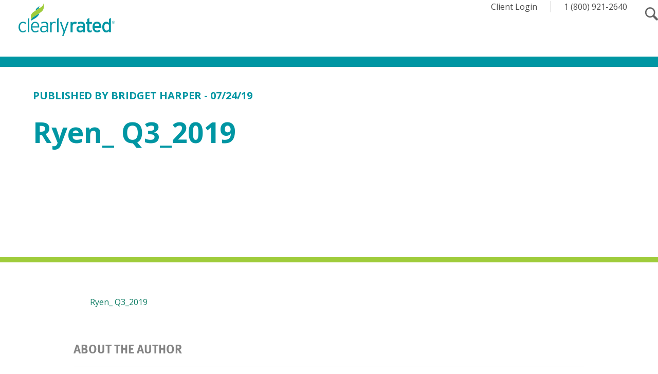

--- FILE ---
content_type: text/html; charset=UTF-8
request_url: https://knowledge.clearlyrated.com/ryen_-q3_2019/
body_size: 7605
content:
<!DOCTYPE html>
<html lang="en-US">
<head>
  <meta charset="utf-8">
  
  <meta http-equiv="x-ua-compatible" content="ie=edge">
  <meta name="viewport" content="width=device-width, initial-scale=1">
      <meta property="og:image:type" content="image/jpeg">
    <meta property="og:image" content="https://knowledge.clearlyrated.com/wp-content/uploads/Ryen_-Q3_2019.pdf">
    	<style>img:is([sizes="auto" i], [sizes^="auto," i]) { contain-intrinsic-size: 3000px 1500px }</style>
	
		<!-- All in One SEO Pro 4.8.1.1 - aioseo.com -->
		<title>Ryen_ Q3_2019 | ClearlyRated</title>
	<meta name="robots" content="max-image-preview:large" />
	<meta name="author" content="Bridget Harper"/>
	<meta name="google-site-verification" content="XfBOzyC0WRr7g2fG9O5ZnlyWgQLG5MvMrn2-yBo12rg" />
	<link rel="canonical" href="https://knowledge.clearlyrated.com/ryen_-q3_2019/" />
	<meta name="generator" content="All in One SEO Pro (AIOSEO) 4.8.1.1" />
		<meta property="og:locale" content="en_US" />
		<meta property="og:site_name" content="ClearlyRated |" />
		<meta property="og:type" content="article" />
		<meta property="og:title" content="Ryen_ Q3_2019 | ClearlyRated" />
		<meta property="og:url" content="https://knowledge.clearlyrated.com/ryen_-q3_2019/" />
		<meta property="og:image" content="https://knowledge.clearlyrated.com/wp-content/uploads/CR-Social.png" />
		<meta property="og:image:secure_url" content="https://knowledge.clearlyrated.com/wp-content/uploads/CR-Social.png" />
		<meta property="og:image:width" content="981" />
		<meta property="og:image:height" content="635" />
		<meta property="article:published_time" content="2019-07-24T17:44:08+00:00" />
		<meta property="article:modified_time" content="2019-07-24T17:44:08+00:00" />
		<meta property="article:publisher" content="https://www.facebook.com/ClearlyRated" />
		<meta name="twitter:card" content="summary" />
		<meta name="twitter:site" content="@ClearlyRated" />
		<meta name="twitter:title" content="Ryen_ Q3_2019 | ClearlyRated" />
		<meta name="twitter:creator" content="@ClearlyRated" />
		<meta name="twitter:image" content="https://knowledge.clearlyrated.com/wp-content/uploads/CR-Social.png" />
		<script type="application/ld+json" class="aioseo-schema">
			{"@context":"https:\/\/schema.org","@graph":[{"@type":"BreadcrumbList","@id":"https:\/\/knowledge.clearlyrated.com\/ryen_-q3_2019\/#breadcrumblist","itemListElement":[{"@type":"ListItem","@id":"https:\/\/knowledge.clearlyrated.com\/#listItem","position":1,"name":"Home","item":"https:\/\/knowledge.clearlyrated.com\/","nextItem":{"@type":"ListItem","@id":"https:\/\/knowledge.clearlyrated.com\/ryen_-q3_2019\/#listItem","name":"Ryen_ Q3_2019"}},{"@type":"ListItem","@id":"https:\/\/knowledge.clearlyrated.com\/ryen_-q3_2019\/#listItem","position":2,"name":"Ryen_ Q3_2019","previousItem":{"@type":"ListItem","@id":"https:\/\/knowledge.clearlyrated.com\/#listItem","name":"Home"}}]},{"@type":"ItemPage","@id":"https:\/\/knowledge.clearlyrated.com\/ryen_-q3_2019\/#itempage","url":"https:\/\/knowledge.clearlyrated.com\/ryen_-q3_2019\/","name":"Ryen_ Q3_2019 | ClearlyRated","inLanguage":"en-US","isPartOf":{"@id":"https:\/\/knowledge.clearlyrated.com\/#website"},"breadcrumb":{"@id":"https:\/\/knowledge.clearlyrated.com\/ryen_-q3_2019\/#breadcrumblist"},"author":{"@id":"https:\/\/knowledge.clearlyrated.com\/author\/bridget-harper\/#author"},"creator":{"@id":"https:\/\/knowledge.clearlyrated.com\/author\/bridget-harper\/#author"},"datePublished":"2019-07-24T10:44:08-07:00","dateModified":"2019-07-24T10:44:08-07:00"},{"@type":"Organization","@id":"https:\/\/knowledge.clearlyrated.com\/#organization","name":"ClearlyRated","url":"https:\/\/knowledge.clearlyrated.com\/","telephone":"+15039776295","logo":{"@type":"ImageObject","url":"https:\/\/knowledge.clearlyrated.com\/wp-content\/uploads\/ClearlyRated-no-tagline-rgb-7.png","@id":"https:\/\/knowledge.clearlyrated.com\/ryen_-q3_2019\/#organizationLogo","width":600,"height":204},"image":{"@id":"https:\/\/knowledge.clearlyrated.com\/ryen_-q3_2019\/#organizationLogo"},"sameAs":["https:\/\/www.facebook.com\/ClearlyRated","https:\/\/twitter.com\/ClearlyRated","https:\/\/www.instagram.com\/clearlyrated\/","https:\/\/www.youtube.com\/channel\/UCdcGQ4TAy1CpjG_vIWyuA-w","https:\/\/www.linkedin.com\/company\/clearlyrated"]},{"@type":"Person","@id":"https:\/\/knowledge.clearlyrated.com\/author\/bridget-harper\/#author","url":"https:\/\/knowledge.clearlyrated.com\/author\/bridget-harper\/","name":"Bridget Harper","image":{"@type":"ImageObject","@id":"https:\/\/knowledge.clearlyrated.com\/ryen_-q3_2019\/#authorImage","url":"https:\/\/secure.gravatar.com\/avatar\/dc320a887d25c979c39e0ef382cddcb2?s=96&d=mm&r=g","width":96,"height":96,"caption":"Bridget Harper"}},{"@type":"WebPage","@id":"https:\/\/knowledge.clearlyrated.com\/ryen_-q3_2019\/#webpage","url":"https:\/\/knowledge.clearlyrated.com\/ryen_-q3_2019\/","name":"Ryen_ Q3_2019 | ClearlyRated","inLanguage":"en-US","isPartOf":{"@id":"https:\/\/knowledge.clearlyrated.com\/#website"},"breadcrumb":{"@id":"https:\/\/knowledge.clearlyrated.com\/ryen_-q3_2019\/#breadcrumblist"},"author":{"@id":"https:\/\/knowledge.clearlyrated.com\/author\/bridget-harper\/#author"},"creator":{"@id":"https:\/\/knowledge.clearlyrated.com\/author\/bridget-harper\/#author"},"datePublished":"2019-07-24T10:44:08-07:00","dateModified":"2019-07-24T10:44:08-07:00"},{"@type":"WebSite","@id":"https:\/\/knowledge.clearlyrated.com\/#website","url":"https:\/\/knowledge.clearlyrated.com\/","name":"ClearlyRated","inLanguage":"en-US","publisher":{"@id":"https:\/\/knowledge.clearlyrated.com\/#organization"}}]}
		</script>
		<!-- All in One SEO Pro -->

<link rel='dns-prefetch' href='//cdnjs.cloudflare.com' />
<link rel='dns-prefetch' href='//cdn.jsdelivr.net' />
<link rel='dns-prefetch' href='//js.hs-scripts.com' />
<link rel="alternate" type="application/rss+xml" title="ClearlyRated &raquo; Ryen_ Q3_2019 Comments Feed" href="https://knowledge.clearlyrated.com/feed/?attachment_id=2660" />
		<!-- This site uses the Google Analytics by MonsterInsights plugin v9.3.1 - Using Analytics tracking - https://www.monsterinsights.com/ -->
		<!-- Note: MonsterInsights is not currently configured on this site. The site owner needs to authenticate with Google Analytics in the MonsterInsights settings panel. -->
					<!-- No tracking code set -->
				<!-- / Google Analytics by MonsterInsights -->
		<link rel='stylesheet' id='wp-block-library-css' href='https://knowledge.clearlyrated.com/wp-includes/css/dist/block-library/style.min.css?ver=6.7.2' type='text/css' media='all' />
<style id='classic-theme-styles-inline-css' type='text/css'>
/*! This file is auto-generated */
.wp-block-button__link{color:#fff;background-color:#32373c;border-radius:9999px;box-shadow:none;text-decoration:none;padding:calc(.667em + 2px) calc(1.333em + 2px);font-size:1.125em}.wp-block-file__button{background:#32373c;color:#fff;text-decoration:none}
</style>
<style id='global-styles-inline-css' type='text/css'>
:root{--wp--preset--aspect-ratio--square: 1;--wp--preset--aspect-ratio--4-3: 4/3;--wp--preset--aspect-ratio--3-4: 3/4;--wp--preset--aspect-ratio--3-2: 3/2;--wp--preset--aspect-ratio--2-3: 2/3;--wp--preset--aspect-ratio--16-9: 16/9;--wp--preset--aspect-ratio--9-16: 9/16;--wp--preset--color--black: #000000;--wp--preset--color--cyan-bluish-gray: #abb8c3;--wp--preset--color--white: #ffffff;--wp--preset--color--pale-pink: #f78da7;--wp--preset--color--vivid-red: #cf2e2e;--wp--preset--color--luminous-vivid-orange: #ff6900;--wp--preset--color--luminous-vivid-amber: #fcb900;--wp--preset--color--light-green-cyan: #7bdcb5;--wp--preset--color--vivid-green-cyan: #00d084;--wp--preset--color--pale-cyan-blue: #8ed1fc;--wp--preset--color--vivid-cyan-blue: #0693e3;--wp--preset--color--vivid-purple: #9b51e0;--wp--preset--gradient--vivid-cyan-blue-to-vivid-purple: linear-gradient(135deg,rgba(6,147,227,1) 0%,rgb(155,81,224) 100%);--wp--preset--gradient--light-green-cyan-to-vivid-green-cyan: linear-gradient(135deg,rgb(122,220,180) 0%,rgb(0,208,130) 100%);--wp--preset--gradient--luminous-vivid-amber-to-luminous-vivid-orange: linear-gradient(135deg,rgba(252,185,0,1) 0%,rgba(255,105,0,1) 100%);--wp--preset--gradient--luminous-vivid-orange-to-vivid-red: linear-gradient(135deg,rgba(255,105,0,1) 0%,rgb(207,46,46) 100%);--wp--preset--gradient--very-light-gray-to-cyan-bluish-gray: linear-gradient(135deg,rgb(238,238,238) 0%,rgb(169,184,195) 100%);--wp--preset--gradient--cool-to-warm-spectrum: linear-gradient(135deg,rgb(74,234,220) 0%,rgb(151,120,209) 20%,rgb(207,42,186) 40%,rgb(238,44,130) 60%,rgb(251,105,98) 80%,rgb(254,248,76) 100%);--wp--preset--gradient--blush-light-purple: linear-gradient(135deg,rgb(255,206,236) 0%,rgb(152,150,240) 100%);--wp--preset--gradient--blush-bordeaux: linear-gradient(135deg,rgb(254,205,165) 0%,rgb(254,45,45) 50%,rgb(107,0,62) 100%);--wp--preset--gradient--luminous-dusk: linear-gradient(135deg,rgb(255,203,112) 0%,rgb(199,81,192) 50%,rgb(65,88,208) 100%);--wp--preset--gradient--pale-ocean: linear-gradient(135deg,rgb(255,245,203) 0%,rgb(182,227,212) 50%,rgb(51,167,181) 100%);--wp--preset--gradient--electric-grass: linear-gradient(135deg,rgb(202,248,128) 0%,rgb(113,206,126) 100%);--wp--preset--gradient--midnight: linear-gradient(135deg,rgb(2,3,129) 0%,rgb(40,116,252) 100%);--wp--preset--font-size--small: 13px;--wp--preset--font-size--medium: 20px;--wp--preset--font-size--large: 36px;--wp--preset--font-size--x-large: 42px;--wp--preset--spacing--20: 0.44rem;--wp--preset--spacing--30: 0.67rem;--wp--preset--spacing--40: 1rem;--wp--preset--spacing--50: 1.5rem;--wp--preset--spacing--60: 2.25rem;--wp--preset--spacing--70: 3.38rem;--wp--preset--spacing--80: 5.06rem;--wp--preset--shadow--natural: 6px 6px 9px rgba(0, 0, 0, 0.2);--wp--preset--shadow--deep: 12px 12px 50px rgba(0, 0, 0, 0.4);--wp--preset--shadow--sharp: 6px 6px 0px rgba(0, 0, 0, 0.2);--wp--preset--shadow--outlined: 6px 6px 0px -3px rgba(255, 255, 255, 1), 6px 6px rgba(0, 0, 0, 1);--wp--preset--shadow--crisp: 6px 6px 0px rgba(0, 0, 0, 1);}:where(.is-layout-flex){gap: 0.5em;}:where(.is-layout-grid){gap: 0.5em;}body .is-layout-flex{display: flex;}.is-layout-flex{flex-wrap: wrap;align-items: center;}.is-layout-flex > :is(*, div){margin: 0;}body .is-layout-grid{display: grid;}.is-layout-grid > :is(*, div){margin: 0;}:where(.wp-block-columns.is-layout-flex){gap: 2em;}:where(.wp-block-columns.is-layout-grid){gap: 2em;}:where(.wp-block-post-template.is-layout-flex){gap: 1.25em;}:where(.wp-block-post-template.is-layout-grid){gap: 1.25em;}.has-black-color{color: var(--wp--preset--color--black) !important;}.has-cyan-bluish-gray-color{color: var(--wp--preset--color--cyan-bluish-gray) !important;}.has-white-color{color: var(--wp--preset--color--white) !important;}.has-pale-pink-color{color: var(--wp--preset--color--pale-pink) !important;}.has-vivid-red-color{color: var(--wp--preset--color--vivid-red) !important;}.has-luminous-vivid-orange-color{color: var(--wp--preset--color--luminous-vivid-orange) !important;}.has-luminous-vivid-amber-color{color: var(--wp--preset--color--luminous-vivid-amber) !important;}.has-light-green-cyan-color{color: var(--wp--preset--color--light-green-cyan) !important;}.has-vivid-green-cyan-color{color: var(--wp--preset--color--vivid-green-cyan) !important;}.has-pale-cyan-blue-color{color: var(--wp--preset--color--pale-cyan-blue) !important;}.has-vivid-cyan-blue-color{color: var(--wp--preset--color--vivid-cyan-blue) !important;}.has-vivid-purple-color{color: var(--wp--preset--color--vivid-purple) !important;}.has-black-background-color{background-color: var(--wp--preset--color--black) !important;}.has-cyan-bluish-gray-background-color{background-color: var(--wp--preset--color--cyan-bluish-gray) !important;}.has-white-background-color{background-color: var(--wp--preset--color--white) !important;}.has-pale-pink-background-color{background-color: var(--wp--preset--color--pale-pink) !important;}.has-vivid-red-background-color{background-color: var(--wp--preset--color--vivid-red) !important;}.has-luminous-vivid-orange-background-color{background-color: var(--wp--preset--color--luminous-vivid-orange) !important;}.has-luminous-vivid-amber-background-color{background-color: var(--wp--preset--color--luminous-vivid-amber) !important;}.has-light-green-cyan-background-color{background-color: var(--wp--preset--color--light-green-cyan) !important;}.has-vivid-green-cyan-background-color{background-color: var(--wp--preset--color--vivid-green-cyan) !important;}.has-pale-cyan-blue-background-color{background-color: var(--wp--preset--color--pale-cyan-blue) !important;}.has-vivid-cyan-blue-background-color{background-color: var(--wp--preset--color--vivid-cyan-blue) !important;}.has-vivid-purple-background-color{background-color: var(--wp--preset--color--vivid-purple) !important;}.has-black-border-color{border-color: var(--wp--preset--color--black) !important;}.has-cyan-bluish-gray-border-color{border-color: var(--wp--preset--color--cyan-bluish-gray) !important;}.has-white-border-color{border-color: var(--wp--preset--color--white) !important;}.has-pale-pink-border-color{border-color: var(--wp--preset--color--pale-pink) !important;}.has-vivid-red-border-color{border-color: var(--wp--preset--color--vivid-red) !important;}.has-luminous-vivid-orange-border-color{border-color: var(--wp--preset--color--luminous-vivid-orange) !important;}.has-luminous-vivid-amber-border-color{border-color: var(--wp--preset--color--luminous-vivid-amber) !important;}.has-light-green-cyan-border-color{border-color: var(--wp--preset--color--light-green-cyan) !important;}.has-vivid-green-cyan-border-color{border-color: var(--wp--preset--color--vivid-green-cyan) !important;}.has-pale-cyan-blue-border-color{border-color: var(--wp--preset--color--pale-cyan-blue) !important;}.has-vivid-cyan-blue-border-color{border-color: var(--wp--preset--color--vivid-cyan-blue) !important;}.has-vivid-purple-border-color{border-color: var(--wp--preset--color--vivid-purple) !important;}.has-vivid-cyan-blue-to-vivid-purple-gradient-background{background: var(--wp--preset--gradient--vivid-cyan-blue-to-vivid-purple) !important;}.has-light-green-cyan-to-vivid-green-cyan-gradient-background{background: var(--wp--preset--gradient--light-green-cyan-to-vivid-green-cyan) !important;}.has-luminous-vivid-amber-to-luminous-vivid-orange-gradient-background{background: var(--wp--preset--gradient--luminous-vivid-amber-to-luminous-vivid-orange) !important;}.has-luminous-vivid-orange-to-vivid-red-gradient-background{background: var(--wp--preset--gradient--luminous-vivid-orange-to-vivid-red) !important;}.has-very-light-gray-to-cyan-bluish-gray-gradient-background{background: var(--wp--preset--gradient--very-light-gray-to-cyan-bluish-gray) !important;}.has-cool-to-warm-spectrum-gradient-background{background: var(--wp--preset--gradient--cool-to-warm-spectrum) !important;}.has-blush-light-purple-gradient-background{background: var(--wp--preset--gradient--blush-light-purple) !important;}.has-blush-bordeaux-gradient-background{background: var(--wp--preset--gradient--blush-bordeaux) !important;}.has-luminous-dusk-gradient-background{background: var(--wp--preset--gradient--luminous-dusk) !important;}.has-pale-ocean-gradient-background{background: var(--wp--preset--gradient--pale-ocean) !important;}.has-electric-grass-gradient-background{background: var(--wp--preset--gradient--electric-grass) !important;}.has-midnight-gradient-background{background: var(--wp--preset--gradient--midnight) !important;}.has-small-font-size{font-size: var(--wp--preset--font-size--small) !important;}.has-medium-font-size{font-size: var(--wp--preset--font-size--medium) !important;}.has-large-font-size{font-size: var(--wp--preset--font-size--large) !important;}.has-x-large-font-size{font-size: var(--wp--preset--font-size--x-large) !important;}
:where(.wp-block-post-template.is-layout-flex){gap: 1.25em;}:where(.wp-block-post-template.is-layout-grid){gap: 1.25em;}
:where(.wp-block-columns.is-layout-flex){gap: 2em;}:where(.wp-block-columns.is-layout-grid){gap: 2em;}
:root :where(.wp-block-pullquote){font-size: 1.5em;line-height: 1.6;}
</style>
<link rel='stylesheet' id='bootstrap-css-css' href='https://cdn.jsdelivr.net/npm/bootstrap@5.0.2/dist/css/bootstrap.min.css?ver=5.0.2' type='text/css' media='all' />
<link rel='stylesheet' id='crroi-style-css' href='https://knowledge.clearlyrated.com/wp-content/plugins/cr-roi-calculator-plugin/_assets/styles/styles.css?ver=230621-160246' type='text/css' media='all' />
<link rel='stylesheet' id='crrr-style-css' href='https://knowledge.clearlyrated.com/wp-content/plugins/cr-rr-calculator-plugin/_assets/styles/styles.css?ver=230803-153024' type='text/css' media='all' />
<link rel='stylesheet' id='search-filter-plugin-styles-css' href='https://knowledge.clearlyrated.com/wp-content/plugins/search-filter-pro/public/assets/css/search-filter.min.css?ver=2.5.16' type='text/css' media='all' />
<link rel='stylesheet' id='main-stylesheet-css' href='https://knowledge.clearlyrated.com/wp-content/themes/inavero-2021/style.css?1768002579&#038;ver=6.7.2' type='text/css' media='all' />
<link rel='stylesheet' id='arve-css' href='https://knowledge.clearlyrated.com/wp-content/plugins/advanced-responsive-video-embedder/build/main.css?ver=10.8.2' type='text/css' media='all' />
<link rel='stylesheet' id='pp-animate-css' href='https://knowledge.clearlyrated.com/wp-content/plugins/bbpowerpack/assets/css/animate.min.css?ver=3.5.1' type='text/css' media='all' />
<script type="text/javascript" src="https://knowledge.clearlyrated.com/wp-content/themes/inavero-2021/js/modernizr.custom.js?ver=null" id="modernizr-js"></script>
<link rel="https://api.w.org/" href="https://knowledge.clearlyrated.com/wp-json/" /><link rel="alternate" title="JSON" type="application/json" href="https://knowledge.clearlyrated.com/wp-json/wp/v2/media/2660" /><link rel="EditURI" type="application/rsd+xml" title="RSD" href="https://knowledge.clearlyrated.com/xmlrpc.php?rsd" />
<meta name="generator" content="WordPress 6.7.2" />
<link rel='shortlink' href='https://knowledge.clearlyrated.com/?p=2660' />
<link rel="alternate" title="oEmbed (JSON)" type="application/json+oembed" href="https://knowledge.clearlyrated.com/wp-json/oembed/1.0/embed?url=https%3A%2F%2Fknowledge.clearlyrated.com%2Fryen_-q3_2019%2F" />
<link rel="alternate" title="oEmbed (XML)" type="text/xml+oembed" href="https://knowledge.clearlyrated.com/wp-json/oembed/1.0/embed?url=https%3A%2F%2Fknowledge.clearlyrated.com%2Fryen_-q3_2019%2F&#038;format=xml" />
		<script>
			var bb_powerpack = {
				version: '2.40.10',
				getAjaxUrl: function() { return atob( 'aHR0cHM6Ly9rbm93bGVkZ2UuY2xlYXJseXJhdGVkLmNvbS93cC1hZG1pbi9hZG1pbi1hamF4LnBocA==' ); },
				callback: function() {},
				mapMarkerData: {},
				post_id: '2660',
				search_term: '',
				current_page: 'https://knowledge.clearlyrated.com/ryen_-q3_2019/',
				conditionals: {
					is_front_page: false,
					is_home: false,
					is_archive: false,
					current_post_type: '',
					is_tax: false,
										is_author: false,
					current_author: false,
					is_search: false,
									}
			};
		</script>
		<!-- HFCM by 99 Robots - Snippet # 1: Terminus -->
<script id="term-e7e5d07437489" src="https://wec-assets.terminus.services/9f512809-afa3-4616-8e7d-8054dd8655c7/t.js"></script>
<!-- /end HFCM by 99 Robots -->
<!-- HFCM by 99 Robots - Snippet # 2: G2 -->
<script>(function (c, p, d, u, id, i) {
  id = ''; // Optional Custom ID for user in your system
  u = 'https://tracking.g2crowd.com/attribution_tracking/conversions/' + c + '.js?p=' + encodeURI(p) + '&e=' + id;
  i = document.createElement('script');
  i.type = 'application/javascript';
  i.async = true;
  i.src = u;
  d.getElementsByTagName('head')[0].appendChild(i);
}("6145", document.location.href, document));</script>
<!-- /end HFCM by 99 Robots -->
			<!-- DO NOT COPY THIS SNIPPET! Start of Page Analytics Tracking for HubSpot WordPress plugin v11.3.37-->
			<script class="hsq-set-content-id" data-content-id="blog-post">
				var _hsq = _hsq || [];
				_hsq.push(["setContentType", "blog-post"]);
			</script>
			<!-- DO NOT COPY THIS SNIPPET! End of Page Analytics Tracking for HubSpot WordPress plugin -->
			<link rel="icon" href="https://knowledge.clearlyrated.com/wp-content/uploads/2018/03/cropped-banderole-for-browser-tab-1-32x32.png" sizes="32x32" />
<link rel="icon" href="https://knowledge.clearlyrated.com/wp-content/uploads/2018/03/cropped-banderole-for-browser-tab-1-192x192.png" sizes="192x192" />
<link rel="apple-touch-icon" href="https://knowledge.clearlyrated.com/wp-content/uploads/2018/03/cropped-banderole-for-browser-tab-1-180x180.png" />
<meta name="msapplication-TileImage" content="https://knowledge.clearlyrated.com/wp-content/uploads/2018/03/cropped-banderole-for-browser-tab-1-270x270.png" />
  <link href="https://maxcdn.bootstrapcdn.com/font-awesome/4.7.0/css/font-awesome.min.css" rel="stylesheet" integrity="sha384-wvfXpqpZZVQGK6TAh5PVlGOfQNHSoD2xbE+QkPxCAFlNEevoEH3Sl0sibVcOQVnN" crossorigin="anonymous">
  <link rel="alternate" type="application/rss+xml" title="ClearlyRated Feed" href="https://knowledge.clearlyrated.com/feed/">
<!-- Google Tag Manager -->
<script>(function(w,d,s,l,i){w[l]=w[l]||[];w[l].push({'gtm.start':
new Date().getTime(),event:'gtm.js'});var f=d.getElementsByTagName(s)[0],
j=d.createElement(s),dl=l!='dataLayer'?'&l='+l:'';j.async=true;j.src=
'https://www.googletagmanager.com/gtm.js?id='+i+dl;f.parentNode.insertBefore(j,f);
})(window,document,'script','dataLayer','GTM-PBZPXMC');</script>
<!-- End Google Tag Manager -->
</head>

<body class="attachment attachment-template-default single single-attachment postid-2660 attachmentid-2660 attachment-pdf fl-builder-2-10-0-5 fl-no-js ryen_-q3_2019" >
<!-- Google Tag Manager (noscript) -->
<noscript><iframe src="https://www.googletagmanager.com/ns.html?id=GTM-PBZPXMC"
height="0" width="0" style="display:none;visibility:hidden"></iframe></noscript>
<!-- End Google Tag Manager (noscript) -->
              <header class="main-banner" role="banner">
      <div class="container main-nav-container">
        <div class="secondary-nav">
          <ul id="menu-header-nav" class=""><li id="menu-item-197" class="menu-item menu-item-type-custom menu-item-object-custom menu-item-197"><a href="https://dashboard.clearlyrated.com">Client Login</a></li>
<li id="menu-item-5379" class="menu-item menu-item-type-custom menu-item-object-custom menu-item-5379"><a href="tel:800-921-2640">1 (800) 921-2640</a></li>
</ul>        </div>
          
<div class="hdrsearch">
    <div id="sb-search" class="sb-search">
        <form role="search" method="get" class="search-form" action="https://knowledge.clearlyrated.com/">
            <input type="search" class="sb-search-input" placeholder="" value="" name="s" />
            <input class="sb-search-submit" type="submit" value="">
					<span class="sb-icon-search"></span>
            
        </form>
    </div>
</div>
        <a class="brand" href="https://www.clearlyrated.com/solutions/">
          <img src="https://knowledge.clearlyrated.com/wp-content/themes/inavero-2021/assets/img/ClearlyRated-no-tagline-rgb.svg" alt="">
        </a>

        <nav>
          <div class="main-nav-wrap">
                      </div>

          <div class="mobile-nav-wrap">
            <a class="mobile-brand" href="/"><img src="https://knowledge.clearlyrated.com/wp-content/themes/inavero-2021/assets/img/ClearlyRated-no-tagline-rgb.svg" alt=""></a>
            <a class="navbar-toggle">
              <span class="icon-bar"></span>
              <span class="icon-bar"></span>
              <span class="icon-bar"></span>
            </a>
            <div class="mobile-nav">
                         <div class="secondary-mobile-nav">
              <ul id="menu-header-nav-1" class=""><li class="menu-item menu-item-type-custom menu-item-object-custom menu-item-197"><a href="https://dashboard.clearlyrated.com">Client Login</a></li>
<li class="menu-item menu-item-type-custom menu-item-object-custom menu-item-5379"><a href="tel:800-921-2640">1 (800) 921-2640</a></li>
</ul>            </div>
          </div>

        </div>
      </nav>
    </div>
  </header>

  <main id="top">
          
    

 
<div class="blog-hero">
	<p class="blog-date">Published by <span class="author-name">Bridget Harper</span> - 07/24/19</p>
	<h1 class="blog-hero-title">Ryen_ Q3_2019</h1>
  <!-- <div class="blog-hero-gradient"></div> -->
  <div class="sf-img" style="background-image: url('');">
			
  </div>
</div>

<article>
    <!--
    
    <div class="row no-bottom-padding">
        <div class="column">
            <h1>Ryen_ Q3_2019</h1>
            <p class="post-date">Published by <a href="https://knowledge.clearlyrated.com/author/bridget-harper/">Bridget Harper</a>  - July 24, 2019</p>
        </div>
    </div>
    
-->

<div class="expanded row showimg">    
<div class="row padded-top padded-sides">
        <div class="column">
        <p class="attachment"><a href='https://knowledge.clearlyrated.com/wp-content/uploads/Ryen_-Q3_2019.pdf'>Ryen_ Q3_2019</a></p>
        </div>
    </div>
</div>
</article>					

<div class="row">
	
    <div class="column">
		
		


                              <div class="post-author">
        <h3>About the Author</h3>
        <div class="author-info">
          <div class="author-image">
            <img src="https://knowledge.clearlyrated.com/wp-content/uploads/Bridget-Harper-1-100x100.jpg" alt="">
          </div>
          <div class="author-bio">
            <p><span data-sheets-value="{&quot;1&quot;:2,&quot;2&quot;:&quot;Bridget Harper is the VP of Customer Success at ClearlyRated. In that role, she works with executives and leaders to help them measure and improve the service they provide to their clients. Bridget believes that the best way to consult on a \&quot;Wow\&quot; experience, is by creating one at ClearlyRated. Her team works hard to not only be a valued partner, but also the one you most look forward to working with throughout the year.&quot;}" data-sheets-userformat="{&quot;2&quot;:11009,&quot;3&quot;:{&quot;1&quot;:0},&quot;11&quot;:4,&quot;12&quot;:0,&quot;14&quot;:{&quot;1&quot;:2,&quot;2&quot;:4868682},&quot;16&quot;:10}">Bridget Harper is the VP of Customer Success at ClearlyRated. In that role, she works with executives and leaders to help them measure and improve the service they provide to their clients. Bridget believes that the best way to consult on a &#8220;Wow&#8221; experience, is by creating one at ClearlyRated. Her team works hard to not only be a valued partner, but also the one you most look forward to working with throughout the year.</span></p>
                        <p class="author-linkedin"><a target="_blank" href="https://www.linkedin.com/in/bridgetharper/">Find me on LinkedIn<i class="fa fa-linkedin-square"></i></a></p>
                      </div>
        </div>
      </div>
              
</div>
</div>
    
<div class="teal white-text expanded row">                    
<div class="row">
    <div class="column text-center">
        <h2>Prioritize DEI at your firm with ClearlyRated's Employee Survey</h2>
<p>The only employee survey that drives meaningful progress on diversity, equity, and inclusion.</p>
<p><p><a href="https://knowledge.clearlyrated.com/employee-satisfaction-surveys/" class="button">LEARN MORE</a></p></p>
    </div>
    </div>
</div>

</main>

<footer>
	<div class="container">

    <div class="footer-blocks">
      <div class="footer-block logo">
        <a href="/solutions/">
          <img src="https://knowledge.clearlyrated.com/wp-content/themes/inavero-2021/assets/img/ClearlyRated-no-tagline-rgb.svg" alt="">
        </a>
      </div>
      <div class="footer-block copyright">
        <p>© 2026 ClearlyRated | All Rights Reserved.</p>
<p>Net promoter, NPS, and Net Promoter Score are trademarks of Satmetrix Systems, Inc. Bain &amp; Company, and Fred Reichheld.</p>
      </div>
      <div class="footer-block company-info">
        <p>ClearlyRated<br />
522 SW 5th Avenue, Suite 600<br />
Portland, OR 97204<br />
1 (800) 921-2640</p>
                <div class="social-media">
                      <div class="channel-entry">
              <a target="_blank" href="https://www.facebook.com/ClearlyRated/"><i class="fa fa-facebook"></i></a>
            </div>
                      <div class="channel-entry">
              <a target="_blank" href="https://twitter.com/ClearlyRated"><i class="fa fa-twitter"></i></a>
            </div>
                      <div class="channel-entry">
              <a target="_blank" href="https://www.linkedin.com/company/clearlyrated/"><i class="fa fa-linkedin"></i></a>
            </div>
                      <div class="channel-entry">
              <a target="_blank" href="https://www.instagram.com/clearlyrated_cx/"><i class="fa fa-instagram"></i></a>
            </div>
                  </div>
      </div>
      <div class="footer-block social-block">
        <div id="cr-widget1269440666" class="cr-widget"><a href="https://www.clearlyrated.com/b2b-software/or-usa/portland-or/clearlyrated-portland-or">See ClearlyRated ratings and testimonials on ClearlyRated.<script src="https://widget.clearlyrated.com/b2b-software/clearlyrated/widget.js?audience=client&layout=vertical&id=cr-widget1269440666"></script></a></div>
      </div>
    </div>
        <p class="mobile-copyright">&copy; 2026 ClearlyRated | All Rights Reserved.</p>
  </div>
</footer>

<!-- HFCM by 99 Robots - Snippet # 3: Terminus Chat -->
<script type="text/javascript">
function onRambleLoad() {
Ramble.init({
code: "58a2745338",
realtimeUrl: "https://realtime.ramblechat.com",
fileStoreUrl: "https://cdn.ramblechat.com",
resolveUTMVariables: true,
// other options:
// initialName: string - use value as visitor name
// initialEmail: string - use value as visitor email
// page: string - use value as the page
// customVariables: object - pass any custom variables to attach to the chat
// onButtonClick(show: boolean, firstTime: boolean) - button click callback
// onButtonDisplayed(buttonEl: HTMLElement) - button appear on the screen callback
// onInit(params: { visitorUuid: string, connectionType: "new" | "restored", chatUuid?: string }) - Ramble init callback
// onChatRequested(params: { visitorUuid: string; chatUuid: string }) - Visitor requested chat callback
// onChatAnswered(params: { visitorUuid: string; chatUuid: string }) - Chat answered callback
// onChatCompleted(params: { visitorUuid: string; chatUuid: string; type: "missed" | "answered" }) - Chat completed callback
// onChatMessage(params: { visitorUuid: string; chatUuid: string }) - New message arrived callback
// forceGDPR: boolean - Force GDPR consent request for all locations
});
}
function lr(e){console.error("Unable to load ramble snippet: "+e.message);};var s=document.createElement("script");s.onerror=lr;s.onload=onRambleLoad;document.head.appendChild(s);s.async=true;s.src="https://snippet.ramblechat.com/ramble.snippet.js";
</script>
<!-- /end HFCM by 99 Robots -->
<link rel='stylesheet' id='font-awesome-5-css' href='https://knowledge.clearlyrated.com/wp-content/plugins/bb-plugin/fonts/fontawesome/5.15.4/css/all.min.css?ver=2.10.0.5' type='text/css' media='all' />
<link rel='stylesheet' id='font-awesome-css' href='https://knowledge.clearlyrated.com/wp-content/plugins/bb-plugin/fonts/fontawesome/5.15.4/css/v4-shims.min.css?ver=2.10.0.5' type='text/css' media='all' />
<script type="text/javascript" src="https://cdnjs.cloudflare.com/ajax/libs/Chart.js/3.1.0/chart.js?ver=3.1.0" id="chartjs-js"></script>
<script type="text/javascript" src="https://cdn.jsdelivr.net/npm/chartjs-plugin-datalabels@2.0.0?ver=2.0.0" id="chartjs-plugin-datalabels-js"></script>
<script type="text/javascript" src="https://ajax.googleapis.com/ajax/libs/jquery/3.4.1/jquery.min.js?ver=null" id="jquery-js"></script>
<script type="text/javascript" src="https://knowledge.clearlyrated.com/wp-content/plugins/cr-roi-calculator-plugin/_assets/js/scripts.js?ver=230626-194622" id="crroi-js-js"></script>
<script type="text/javascript" id="leadin-script-loader-js-js-extra">
/* <![CDATA[ */
var leadin_wordpress = {"userRole":"visitor","pageType":"post","leadinPluginVersion":"11.3.37"};
/* ]]> */
</script>
<script type="text/javascript" src="https://js.hs-scripts.com/2787478.js?integration=WordPress&amp;ver=11.3.37" id="leadin-script-loader-js-js"></script>
<script type="text/javascript" src="https://knowledge.clearlyrated.com/wp-includes/js/comment-reply.min.js?ver=6.7.2" id="comment-reply-js" async="async" data-wp-strategy="async"></script>
<script type="text/javascript" src="https://knowledge.clearlyrated.com/wp-content/themes/inavero-2021/assets/js/all.min.js?ver=?1642100091" id="custom_main-js"></script>
<script type="text/javascript" src="https://knowledge.clearlyrated.com/wp-content/themes/inavero-2021/js/classie.js?ver=null" id="classie-js"></script>
<script type="text/javascript" src="https://knowledge.clearlyrated.com/wp-content/themes/inavero-2021/js/uisearch.js?ver=null" id="uisearch-js"></script>

<script>
$(function() {
  $('.search')
    .bind('click', function(event) {
      $(".search-field").toggleClass("expand-search");

      // if the search field is expanded, focus on it
      if ($(".search-field").hasClass("expand-search")) {
        $(".search-field").focus();
      }
    })
});
</script>

<script>
	new UISearch( document.getElementById( 'sb-search' ) );
</script>

<!-- Start of HubSpot Embed Code -->
<script type="text/javascript" id="hs-script-loader" async defer src="//js.hs-scripts.com/2787478.js"></script>
<!-- End of HubSpot Embed Code -->

</body>
</html>


--- FILE ---
content_type: text/css; charset=UTF-8
request_url: https://knowledge.clearlyrated.com/wp-content/plugins/cr-roi-calculator-plugin/_assets/styles/styles.css?ver=230621-160246
body_size: 1126
content:
.roi-container{
    background-color:#F8F8F8;
    width: 100vw;
}
#roi-calculator{
    width: 100%;
    margin: 0 auto;
    padding-top:1px;
}
.roi-section {
    /*border: 1px solid rgba(0, 0, 0, 0.2);*/
    width: 100%;
    max-width: 75%;
    margin: 0 auto;
    padding: 25px;
    font-size: 16px;
    margin-top: 50px;
    background-color:#fff;
    color: #343434;
    -webkit-border-radius: 6px;
    border-radius: 6px;
    -webkit-box-shadow: 0px 0px 10px 0px rgba(0,0,0,0.14);
    -moz-box-shadow: 0px 0px 10px 0px rgba(0,0,0,0.14);
    box-shadow: 0px 0px 10px 0px rgba(0,0,0,0.14);
}

.roi-section-2{
    margin: 20px auto 0 auto;
    font-size: 16px;
    color: #343434;
}

.roi-section-2 .results {
    padding: 20px;
}

.roi-section-3 {
    width: 100%;
    max-width: 75%;
    margin: 0 auto;
    padding: 25px;
    font-size: 16px;
    margin-bottom: 50px;
    background-color:#74952B;
    color: #fff;
    -webkit-border-radius: 6px;
    border-radius: 6px;
    -webkit-box-shadow: 0px 0px 10px 0px rgba(0,0,0,0.14);
    -moz-box-shadow: 0px 0px 10px 0px rgba(0,0,0,0.14);
    box-shadow: 0px 0px 10px 0px rgba(0,0,0,0.14);
}

.roi-section-3 li{
    width:30%;
    padding-left:0 !important;
}
.roi-section-3 li:before{
    content:'';
    display:none !important;
}
#roi-calculator label { font-size: 11px; display: block; }
#roi-calculator dd,
#roi-calculator output { font-size: 11px; }
#roi-calculator dd { display: block; }
#roi-calculator ol { list-style: none; counter-reset: item; }
#roi-calculator ol li { counter-increment: item; margin-bottom: 5px; position: relative; }
#roi-calculator ol li:before {
    content: counter(item);
    border-radius: 100%;
    color: #9fcc3b;
    width: 1.2em;
    position: absolute;
    left: -20px;
}

#roi-calculator ol li:nth-child(2) { display: none; }

#roi-calculator .row { padding: 0; }
#roi-calculator .review {
    margin-top: 15px;
    background: rgba(0, 150, 163, 0.2);
    padding: 15px;
        -webkit-border-radius: 25px;
    border-radius: 25px;
}
#roi-calculator .review > ul { list-style: none; }
#roi-calculator .review ul li { position: relative; }
#roi-calculator .review ul li::before {
    content: "\00B7";
    display: inline-block;
    font-size: 50px;
    line-height: 0;
    position: absolute;
    left: -20px;
    top: 8px;
    color: #00717a;
}

#roi-calculator .review ul li strong { color: #00717a; }
#roi-calculator .review ul li strong + span,
#roi-calculator .review ul li strong + span + span { font-size: 14px; }

#roi-calculator .review .view-more {
    font-size: 11px;
    color: #00717a;
    text-decoration: none;
    cursor: pointer;
}

#roi-calculator input[type="text"], #roi-calculator input[type="number"] {
        -webkit-appearance: none; /* Override default look */
    appearance: none;
    height: 48px;
  width: 100%;
  border: 1px solid #c0c0c0;
  border-radius: 4px;
  box-sizing: border-box;
  padding: 16px;
}
#roi-calculator input[type="text"]::placeholder { color: rgba(250, 250, 250, 0.7); }
#roi-calculator input[type="range"] {
        -webkit-appearance: none;
    appearance: none;
    background: transparent;
    cursor: pointer;
    width: 15rem;
}

/***** Track Styles *****/
/***** Chrome, Safari, Opera, and Edge Chromium *****/
#roi-calculator input[type="range"]::-webkit-slider-runnable-track { background: rgba(0, 113, 122, 0.5); height: 0.5rem; }

/******** Firefox ********/
#roi-calculator input[type="range"]::-moz-range-track { background: rgba(0, 113, 122, 0.5); height: 0.5rem; }

/***** Thumb Styles *****/
/***** Chrome, Safari, Opera, and Edge Chromium *****/
#roi-calculator input[type="range"]::-webkit-slider-thumb {
        -webkit-appearance: none; /* Override default look */
    appearance: none;
    margin-top: -5px; /* Centers thumb on the track */
    background-color: rgb(0, 113, 122);
    height: 1rem;
    width: 1rem;
        -webkit-border-radius: 1rem;
    border-radius: 1rem;
        -webkit-box-shadow: 2px 2px 5px 3px rgba(0, 0, 0, 0);
    box-shadow: 2px 2px 5px 3px rgba(0, 0, 0, 0);
        -webkit-transition: all 0.5s ease-in-out;
        -moz-transition: all 0.5s ease-in-out;
        -ms-transition: all 0.5s ease-in-out;
        -o-transition: all 0.5s ease-in-out;
    transition: all 0.5s ease-in-out;
}

/***** Thumb Styles *****/
/***** Firefox *****/
#roi-calculator input[type="range"]::-moz-range-thumb {
    border: none; /*Removes extra border that FF applies*/
    border-radius: 0; /*Removes default border-radius that FF applies*/
    background-color: rgb(0, 113, 122);
    height: 1rem;
    width: 1rem;
        -webkit-border-radius: 1rem;
    border-radius: 1rem;
}

/***** Focus Styles *****/
/* Removes default focus */
#roi-calculator input[type="range"]:focus { outline: none; }

/***** Chrome, Safari, Opera, and Edge Chromium *****/
#roi-calculator input[type="range"]:focus::-webkit-slider-thumb {
    border: 1px solid rgba(0, 113, 122, 0.2);
    outline: none;
    outline-offset: 0.125rem;
        -webkit-box-shadow: 2px 2px 5px 3px rgba(0, 0, 0, 0.2);
    box-shadow: 2px 2px 5px 3px rgba(0, 0, 0, 0.2);
}

/******** Firefox ********/
#roi-calculator input[type="range"]:focus::-moz-range-thumb {
    border: 1px solid rgba(0, 113, 122, 0.2);
    outline: none;
    outline-offset: 0.125rem;
        -webkit-box-shadow: 2px 2px 5px 3px rgba(0, 0, 0, 0.2);
    box-shadow: 2px 2px 5px 3px rgba(0, 0, 0, 0.2);
}

#roi-calculator h4,
#roi-calculator h5 { color: #00717a; font-weight: 700; }
#roi-calculator h4 { font-size: 1.5rem; }
#roi-calculator h5 { font-size: 1.25rem; }

#roi-calculator .results ul { margin: 0; padding: 0; list-style: none; }
#roi-calculator .results ul li { text-align: left; }
#roi-calculator .results ul li::before { display: none; visibility: hidden; }
#roi-calculator .results ul li strong { display: block; }
/* #roi-calculator .results ul li:first-of-type {
    margin-bottom: 25px;
    padding: 30px;
    border: 1px solid rgba(0, 150, 163, 1);
        -webkit-border-radius: 25px;
    border-radius: 25px;
} */

#roi-calculator .results h6 {
    font-size: 1rem;
    line-height: 1.2em;
    font-weight: 700;
    color:#828282;
}

#roi-calculator .more {
    opacity: 1;
    height: 100%;
        -webkit-transition: all 0.5s ease-in-out;
        -moz-transition: all 0.5s ease-in-out;
        -ms-transition: all 0.5s ease-in-out;
        -o-transition: all 0.5s ease-in-out;
    transition: all 0.5s ease-in-out;
}

#roi-calculator .more.active {
    opacity: 0;
    height: 0;
    width:100%;
    overflow: hidden;
}
#roi-calculator .more div[id] {
    padding: 15px 0!important;
    background: white;
    margin:5px 0;
    border: 1px solid rgba(0, 150, 163, 1);
        -webkit-border-radius: 25px;
    border-radius: 25px;
}
#roi-calculator .more h3 { margin-top: 15px; margin-bottom: 15px; color: #00717a; }
#roi-calculator .more .row .col .row .col { padding: 5px; }
#roi-calculator .more strong,
#roi-calculator .more span { font-size:14px; }
#roi-calculator .more .row { padding: 0 1rem!important; }

#roi-calculator .chart { background: #FFFFFF; }
.orange-text { color: #f79020; }
.orange-text.large{font-size:32px;}
.black-text { color: #000000; }
.black-text.large{font-size:40px;}
.grey-text { color: #4A4A4A; font-weight:300; font-size:14px; }
.totals{
    display:block;
    font-size:24px;
}
.totals-header{
    font-size: 16px;
    line-height:1.6em;
    text-transform: uppercase;
    font-weight:300;
}



/* calculator from theme style */

.col.review {
    background: #00717a !important;
    margin-left: 10px;
    margin-right: 10px;
    margin-top: 25px !important;
    padding: 30px !important;
}

.col.review ul li, .col.review span, .col.review strong {
    color: #fff !important;
    margin-bottom: 0;
}

.col.review ul {
    margin-bottom: 0;
    display: flex;
    justify-content: space-around;
}

.col.review ul li strong {
    font-size: 18px;
    font-weight: 700;
    margin-right: 20px;
}

#roi-calculator .review ul li::before {
    left: 0 !important;
    content: '' !important;
}

#roi-calculator strong {
    font-weight: 400 !important;
    line-height: 1.618;
}
.calculator ol {
    display: flex;
    flex-flow: column;
    justify-content: space-between;
    padding-left: 0;
    margin-bottom: 30px;
}
i.icon.fa{
    color:#CBCBCB;
    font-size:24px;
    position: absolute;
    top: 10px;
    right: 10px;
}
.results li.col-md-4{
   /* padding:20px 35px; */
}
.results li.col-md-4 .stat{
    background-color:#fff;
    color: #343434;
    -webkit-border-radius: 6px;
    border-radius: 6px;
    padding:20px;
    -webkit-box-shadow: 0px 0px 10px 0px rgba(0,0,0,0.14);
    -moz-box-shadow: 0px 0px 10px 0px rgba(0,0,0,0.14);
    box-shadow: 0px 0px 10px 0px rgba(0,0,0,0.14);

}

.stat h6{
    margin: 0px 0 15px;
}


--- FILE ---
content_type: text/css; charset=UTF-8
request_url: https://knowledge.clearlyrated.com/wp-content/plugins/cr-rr-calculator-plugin/_assets/styles/styles.css?ver=230803-153024
body_size: 202
content:
#rr-calculator {
    width: 100%;
    margin: 0 auto;
    padding: 25px;
    font-size: 16px;
    margin-top: 50px;
    background-color:#fff;
    color: #343434;
    -webkit-border-radius: 6px;
    border-radius: 6px;
    -webkit-box-shadow: 0px 0px 10px 0px rgba(0,0,0,0.14);
    -moz-box-shadow: 0px 0px 10px 0px rgba(0,0,0,0.14);
    box-shadow: 0px 0px 10px 0px rgba(0,0,0,0.14);
}
#rr-calculator h6{
    font-size:16px !important;
    font-weight:600 !important;
    margin: 0 0 4px 0;
}
#rr-calculator .value{
    font-size:40px !important;
    font-weight:700 !important;
}
#rr-calculator label{
    font-size:11px !important;
    font-weight:300 !important;
    margin: 4px 0;
    color: rgba(0,0,0,.6);
    display:block;
}

#chart{
    height:300px;
}

#rr-calculator .row { padding: 0!important; }
#rr-calculator .sm-12 { max-width: 100px; }
#rr-calculator .headers { margin-bottom: 25px; }
#rr-calculator .calculator .headers { margin-bottom: 10px; opacity: 1; }
#rr-calculator .calculator.active .headers { display: none; /* visiblilty: hidden; */ opacity: 0; }

#rr-calculator .calculator .input-fields .col div {
    margin: 0;
        -webkit-transition: all 0.5s ease-in-out;
        -moz-transition: all 0.5s ease-in-out;
        -ms-transition: all 0.5s ease-in-out;
        -o-transition: all 0.5s ease-in-out;
    transition: all 0.5s ease-in-out;
}
#rr-calculator .calculator .input-fields .col {
    display: flex;
    visibility: visible;
    opacity: 1;
        -webkit-transition: all 0.5s ease-in-out;
        -moz-transition: all 0.5s ease-in-out;
        -ms-transition: all 0.5s ease-in-out;
        -o-transition: all 0.5s ease-in-out;
    transition: all 0.5s ease-in-out;
}

#rr-calculator .calculator .input-fields .col div label {
    display: none;
    opacity: 0;
        -webkit-transition: all 0.5s ease-in-out;
        -moz-transition: all 0.5s ease-in-out;
        -ms-transition: all 0.5s ease-in-out;
        -o-transition: all 0.5s ease-in-out;
    transition: all 0.5s ease-in-out;
}

#rr-calculator .calculator.active .input-fields .col div label { opacity: 1;display: block; }
#rr-calculator .calculator.active .input-fields .col { display: none; /* visibility: hidden; */ opacity: 0; }
#rr-calculator .calculator.active .input-fields .col:first-of-type { display: flex; visibility: visible; opacity: 1; }
#rr-calculator .calculator.active .input-fields .col div { margin: 0 35%; }
#rr-calculator input[type="text"] {
        -webkit-appearance: none; /* Override default look */
    appearance: none;
    background: rgba(250, 250, 250, 0.5);
    border: 1px solid rgba(0, 0, 0, 0.2);
        -webkit-border-radius: 3px;
    border-radius: 3px;
    padding: 5px;
    margin-top: 5px;
}
#rr-calculator input[type="text"]::placeholder { color: rgba(250, 250, 250, 0.7); }
#chart { padding-top: 15px; }
#chart .row {
    margin-left: -12px;
    opacity: 1;
    padding: 10px 0!important;
        -webkit-transition: all 0.5s ease-in-out;
        -moz-transition: all 0.5s ease-in-out;
        -ms-transition: all 0.5s ease-in-out;
        -o-transition: all 0.5s ease-in-out;
    transition: all 0.5s ease-in-out;
}
#chart .row:nth-child(odd) { background: rgba(250, 250, 250, 0.5); }
#chart .fadein { margin-left: 12px; opacity: 0; }

--- FILE ---
content_type: text/css; charset=UTF-8
request_url: https://knowledge.clearlyrated.com/wp-content/themes/inavero-2021/style.css?1768002579&ver=6.7.2
body_size: 13501
content:
@import url(https://use.typekit.net/eys7nrs.css);
@import url(https://fonts.googleapis.com/css?family=Open+Sans:300,400,400i,700);
@import url(https://use.typekit.net/eys7nrs.css);
@import url(https://fonts.googleapis.com/css?family=Open+Sans:300,400,400i,700);
/*!
Theme Name:   Inavero Theme Updated 2021
Theme URI:
Description: WP Theme for Inavero
Author: Chee Studio
Author URI: http://chee.studio
Version:  N/A
*/
.container {
  max-width: 1420px;
  margin: 0 auto;
  padding: 0 15px
}
.container::after,
.content-inner::after {
  clear: both;
  content: "";
  display: block
}
a,
abbr,
acronym,
address,
applet,
article,
aside,
audio,
b,
big,
blockquote,
body,
canvas,
caption,
center,
cite,
code,
dd,
del,
details,
dfn,
div,
dl,
dt,
em,
embed,
fieldset,
figcaption,
figure,
footer,
form,
h1,
h2,
h3,
h4,
h5,
h6,
header,
hgroup,
html,
i,
iframe,
img,
ins,
kbd,
label,
legend,
li,
mark,
menu,
nav,
object,
ol,
output,
p,
pre,
q,
ruby,
s,
samp,
section,
small,
span,
strike,
strong,
sub,
summary,
sup,
table,
tbody,
td,
tfoot,
th,
thead,
time,
tr,
tt,
u,
ul,
var,
video {
  margin: 0;
  padding: 0;
  border: 0;
  font-size: 100%;
  font: inherit;
  vertical-align: baseline
}
article,
aside,
details,
figcaption,
figure,
footer,
header,
hgroup,
menu,
nav,
section {
  display: block
}
body {
  line-height: 1
}
ol,
ul {
  list-style: none
}
blockquote,
q {
  quotes: none
}
blockquote:after,
blockquote:before,
q:after,
q:before {
  content: "";
  content: none
}
*,
:after,
:before {
  box-sizing: border-box
}
* {
  -webkit-tap-highlight-color: transparent;
  -webkit-tap-highlight-color: transparent;
  outline: 0
}
::selection {
  background: #000;
  color: #fff
}
::-moz-selection {
  background: #000;
  color: #fff
}
a {
  text-decoration: none;
  transition: color .2s
}
a:active,
a:focus,
a:hover {
  outline: 0
}
a[href^=tel] {
  color: inherit;
  text-decoration: none
}
abbr[title] {
  border-bottom: 1px dotted
}
b,
strong {
  font-weight: 700
}
blockquote {
  margin: 1em 40px
}
dfn {
  font-style: italic
}
hr {
  box-sizing: content-box;
  height: 0;
  border: none;
  border-bottom: 2px solid #ebebeb;
  margin: 15px 0
}
mark {
  background: #ff0;
  color: #000
}
code,
kbd,
pre,
samp {
  font-family: monospace,serif;
  font-size: 1em
}
pre {
  white-space: pre;
  white-space: pre-wrap;
  word-wrap: break-word
}
q {
  quotes: none
}
q:after,
q:before {
  content: "";
  content: none
}
small {
  font-size: 80%
}
sub {
  font-size: 75%;
  line-height: 0;
  position: relative;
  vertical-align: baseline
}
sup {
  font-size: 75%;
  line-height: 0;
  position: relative;
  vertical-align: baseline;
  top: -.5em
}
sub {
  bottom: -.25em
}
dl,
menu,
ol,
ul {
  margin: 1em 0
}
dd {
  margin: 0 0 0 40px
}
menu,
ol,
ul {
  padding: 0 0 0 40px
}
nav ol,
nav ul {
  list-style: none
}
img {
  border: 0;
  -ms-interpolation-mode: bicubic;
  -webkit-backface-visibility: hidden
}
svg:not(:root) {
  overflow: hidden
}
figure,
form {
  margin: 0
}
fieldset {
  border: 1px solid silver;
  margin: 0 2px;
  padding: .35em .625em .75em
}
legend {
  border: 0;
  padding: 0;
  white-space: normal
}
button,
input,
select,
textarea {
  font-size: 100%;
  margin: 0;
  vertical-align: baseline
}
button,
input {
  line-height: normal
}
button,
select {
  text-transform: none
}
button,
html input[type=button],
input[type=reset],
input[type=submit] {
  cursor: pointer
}
button[disabled],
html input[disabled] {
  cursor: default
}
input[type=checkbox],
input[type=radio] {
  box-sizing: border-box;
  padding: 0
}
input[type=search] {
  box-sizing: content-box
}
input[type=search]::-webkit-search-cancel-button,
input[type=search]::-webkit-search-decoration {
  -webkit-appearance: none
}
button::-moz-focus-inner,
input::-moz-focus-inner {
  border: 0;
  padding: 0
}
textarea {
  overflow: auto;
  vertical-align: top
}
table {
  border-spacing: 0
}
.button::-moz-focus-inner,
button::-moz-focus-inner {
  padding: 0;
  border: 0
}
.button:focus,
button:focus {
  outline: 0
}
.button[disabled],
button[disabled] {
  border: 0;
  background-image: none;
  opacity: .4;
  cursor: not-allowed;
  box-shadow: none
}
table {
  border-collapse: collapse;
  border-spacing: 0;
  empty-cells: show;
  border: 1px solid #cbcbcb
}
table caption {
  color: #000;
  font: italic 85%/1 arial,sans-serif;
  padding: 1em 0;
  text-align: center
}
table td,
table th {
  border-left: 1px solid #cbcbcb;
  border-width: 0 0 0 1px;
  font-size: inherit;
  margin: 0;
  overflow: visible;
  padding: 6px 12px
}
table td:first-child,
table th:first-child {
  border-left-width: 0
}
table thead {
  background: #e0e0e0;
  color: #000;
  text-align: left;
  vertical-align: bottom
}
table td {
  background-color: transparent
}
.table-bordered td {
  border-bottom: 1px solid #cbcbcb
}
.table-bordered tbody > tr:last-child td {
  border-bottom-width: 0
}
.table-horizontal td,
.table-horizontal th {
  border-width: 0 0 1px;
  border-bottom: 1px solid #cbcbcb
}
.table-horizontal tbody > tr:last-child td {
  border-bottom-width: 0
}
img {
  max-width: 100%;
  height: auto
}
.embed-container {
  position: relative;
  padding-bottom: 56.25%;
  overflow: hidden;
  max-width: 100%;
  height: auto
}
.embed-container embed,
.embed-container iframe,
.embed-container object {
  position: absolute;
  top: 0;
  left: 0;
  width: 100%;
  height: 100%
}
.aligncenter {
  margin: 15px auto;
  display: block
}
.alignleft {
  float: left;
  margin: 15px 15px 15px 0
}
.alignright {
  float: right;
  margin: 15px 0 15px 15px
}
.wp-caption {
  background: #fff;
  border: 1px solid #ccc;
  padding: 5px;
  text-align: center
}
.wp-caption p {
  font-size: 11px;
  margin: 10px 0;
  font-style: italic
}
.post-nav {
  overflow: hidden;
  margin: 0 0 25px;
  float: none
}
.post-nav .pager {
  padding: 0;
  display: block
}
.post-nav .pager li a {
  padding: 5px 0 5px 15px;
  transition: .4s ease-in-out;
  border: 2px solid transparent;
  border-radius: 4px;
  color: #fff;
  cursor: pointer;
  display: inline-block;
  text-align: center;
  text-transform: uppercase;
  -webkit-user-select: none;
  -moz-user-select: none;
  -ms-user-select: none;
  user-select: none;
  vertical-align: baseline;
  font-size: 20px;
  font-weight: 700;
  line-height: 34px;
  text-transform: uppercase;
  letter-spacing: .2px;
  position: relative
}
.post-nav .pager li a span {
  transition: .4s ease-in-out
}
.post-nav .pager li a:hover {
  color: #9fcc3b;
  background: 0 0;
  border-color: #9fcc3b
}
.post-nav .pager li a:hover span {
  color: #9fcc3b
}
.post-nav .pager li a:after {
  transition: .4s ease-in-out;
  font-family: FontAwesome;
  display: inline-block;
  font-style: normal;
  font-weight: 400;
  line-height: 1;
  -webkit-font-smoothing: antialiased;
  -moz-osx-font-smoothing: grayscale;
  content: "\f061";
  font-size: 14px;
  position: relative;
  top: -1px;
  opacity: 0;
  color: #9fcc3b;
  transform-origin: 50%
}
.post-nav .pager li a:hover {
  padding-right: 10px
}
.post-nav .pager li a:hover:after {
  opacity: 1;
  margin-left: 5px;
  margin-right: 10px;
  transform: translateX(5px)
}
.post-nav .pager li.previous {
  float: left
}
.post-nav .pager li.next {
  float: right
}
h1,
h2,
h3,
h4,
h5,
h6 {
  font-family: "Open Sans",sans-serif;
  margin: 25px 0 15px;
  clear: left
}
h1 {
  font-size: 55px;
  line-height: 65px
}
h2 {
  font-size: 38px;
  line-height: 45px
}
h3 {
  font-size: 35px;
  line-height: 45px
}
h4 {
  font-size: 33px;
  line-height: 45px
}
h5 {
  font-size: 30px;
  line-height: 40px
}
h6 {
  font-size: 28px;
  line-height: 38px
}
body {
  font-family: "Open Sans",sans-serif;
  color: #4a4a4a
}
main li,
main p {
  font-size: 16px;
  line-height: 26px;
  margin-bottom: 15px
}
main ol,
main ul {
  overflow: hidden;
	list-style: disc;
}
main ol {
  list-style: none;
  counter-reset: custom-counter
}
main ol li {
  counter-increment: custom-counter
}
main ol li:before {
  content: counter(custom-counter) ". ";
  font-weight: 700
}
em {
  font-style: italic
}
a {
  color: #0F7D64
}
a:hover {
  color: #4a4a4a
}
main .fl-builder-content .fl-node-content .arrow-button a.fl-button {
  transition: .4s ease-in-out;
  border: 2px solid transparent;
  border-radius: 4px;
  color: #fff;
  cursor: pointer;
  display: inline-block;
  padding: 5px 0 5px 15px;
  text-align: center;
  text-transform: uppercase;
  -webkit-user-select: none;
  -moz-user-select: none;
  -ms-user-select: none;
  user-select: none;
  vertical-align: baseline;
  font-size: 20px;
  font-weight: 700;
  line-height: 34px;
  text-transform: uppercase;
  letter-spacing: .2px;
  position: relative
}
main .fl-builder-content .fl-node-content .arrow-button a.fl-button span {
  transition: .4s ease-in-out
}
main .fl-builder-content .fl-node-content .arrow-button a.fl-button:hover {
  color: #9fcc3b;
  background: 0 0;
  border-color: #9fcc3b
}
main .fl-builder-content .fl-node-content .arrow-button a.fl-button:hover span {
  color: #9fcc3b
}
main .fl-builder-content .fl-node-content .arrow-button a.fl-button:after {
  transition: .4s ease-in-out;
  font-family: FontAwesome;
  display: inline-block;
  font-style: normal;
  font-weight: 400;
  line-height: 1;
  -webkit-font-smoothing: antialiased;
  -moz-osx-font-smoothing: grayscale;
  content: "\f061";
  font-size: 14px;
  position: relative;
  top: -1px;
  opacity: 0;
  color: #9fcc3b;
  transform-origin: 50%
}
main .fl-builder-content .fl-node-content .arrow-button a.fl-button:hover {
  padding-right: 10px
}
main .fl-builder-content .fl-node-content .arrow-button a.fl-button:hover:after {
  opacity: 1;
  margin-left: 5px;
  margin-right: 10px;
  transform: translateX(5px)
}
main .fl-builder-content .fl-node-content .ghost-button a.fl-button {
  transition: .4s ease-in-out;
  border: 2px solid #9fcc3b;
  border-radius: 4px;
  cursor: pointer;
  display: inline-block;
  padding: 5px 0 5px 15px;
  text-align: center;
  text-transform: uppercase;
  -webkit-user-select: none;
  -moz-user-select: none;
  -ms-user-select: none;
  user-select: none;
  vertical-align: baseline;
  font-size: 20px;
  font-weight: 700;
  line-height: 34px;
  text-transform: uppercase;
  letter-spacing: .2px;
  position: relative;
  background-color: transparent;
  color: #9fcc3b
}
main .fl-builder-content .fl-node-content .ghost-button a.fl-button span {
  transition: .4s ease-in-out
}
main .fl-builder-content .fl-node-content .ghost-button a.fl-button:hover {
  background: 0 0
}
main .fl-builder-content .fl-node-content .ghost-button a.fl-button:after {
  transition: .4s ease-in-out;
  font-family: FontAwesome;
  display: inline-block;
  font-style: normal;
  font-weight: 400;
  line-height: 1;
  -webkit-font-smoothing: antialiased;
  -moz-osx-font-smoothing: grayscale;
  content: "\f061";
  font-size: 14px;
  position: relative;
  top: -1px;
  opacity: 0;
  transform-origin: 50%
}
main .fl-builder-content .fl-node-content .ghost-button a.fl-button:hover:after {
  opacity: 1;
  margin-left: 5px;
  margin-right: 10px;
  transform: translateX(5px)
}
main .fl-builder-content .fl-node-content .ghost-button a.fl-button span {
  color: #9fcc3b
}
main .fl-builder-content .fl-node-content .ghost-button a.fl-button:hover {
  background-color: #9fcc3b;
  color: #fff;
  border-color: #9fcc3b;
  padding-right: 10px
}
main .fl-builder-content .fl-node-content .ghost-button a.fl-button:after,
main .fl-builder-content .fl-node-content .ghost-button a.fl-button:hover span {
  color: #fff
}
main .fl-builder-content .fl-node-content .text-button a.fl-button {
  transition: .4s ease-in-out;
  border: 2px solid transparent;
  border-radius: 4px;
  cursor: pointer;
  display: inline-block;
  padding: 0;
  text-align: center;
  text-transform: uppercase;
  -webkit-user-select: none;
  -moz-user-select: none;
  -ms-user-select: none;
  user-select: none;
  vertical-align: baseline;
  font-size: 20px;
  font-weight: 700;
  line-height: 34px;
  text-transform: uppercase;
  letter-spacing: .2px;
  position: relative;
  background-color: transparent;
  border: none;
  color: #00b9c9;
  text-transform: none
}
main .fl-builder-content .fl-node-content .text-button a.fl-button span {
  transition: .4s ease-in-out
}
main .fl-builder-content .fl-node-content .text-button a.fl-button:hover {
  background: 0 0;
  border-color: #9fcc3b
}
main .fl-builder-content .fl-node-content .text-button a.fl-button:after {
  transition: .4s ease-in-out;
  font-family: FontAwesome;
  display: inline-block;
  font-style: normal;
  font-weight: 400;
  line-height: 1;
  -webkit-font-smoothing: antialiased;
  -moz-osx-font-smoothing: grayscale;
  content: "\f061";
  font-size: 14px;
  position: relative;
  top: -1px;
  opacity: 0;
  transform-origin: 50%
}
main .fl-builder-content .fl-node-content .text-button a.fl-button:hover {
  padding-right: 10px
}
main .fl-builder-content .fl-node-content .text-button a.fl-button:hover:after {
  opacity: 1;
  margin-right: 10px;
  transform: translateX(5px)
}
main .fl-builder-content .fl-node-content .text-button a.fl-button span {
  color: #38937E
}
main .fl-builder-content .fl-node-content .text-button a.fl-button:after {
  opacity: 1;
  margin-left: 10px;
  margin-right: 10px;
  transform: translateX(5px);
  color: #38937E
}
main .fl-builder-content .fl-node-content .text-button a.fl-button:hover,
main .fl-builder-content .fl-node-content .text-button a.fl-button:hover span {
  color: #0096a3
}
main .fl-builder-content .fl-node-content .text-button a.fl-button:hover:after {
  color: #0096a3;
  margin-left: 10px;
  padding-left: 5px
}
main .fl-builder-content .fl-node-content .plain-button a.fl-button {
  transition: .4s ease-in-out;
  border: 2px solid transparent;
  border-radius: 4px;
  color: #fff;
  cursor: pointer;
  display: inline-block;
  padding: 5px 15px;
  text-align: center;
  text-transform: uppercase;
  -webkit-user-select: none;
  -moz-user-select: none;
  -ms-user-select: none;
  user-select: none;
  vertical-align: baseline;
  font-size: 20px;
  font-weight: 700;
  line-height: 34px;
  text-transform: uppercase;
  letter-spacing: .2px;
  position: relative
}
main .fl-builder-content .fl-node-content .plain-button a.fl-button span {
  transition: .4s ease-in-out
}
main .fl-builder-content .fl-node-content .plain-button a.fl-button:hover {
  color: #9fcc3b;
  background: 0 0;
  border-color: #9fcc3b
}
main .fl-builder-content .fl-node-content .plain-button a.fl-button:hover span {
  color: #9fcc3b
}
main .fl-builder-content .fl-node-content .plain-button a.fl-button:after {
  display: none
}
main .fl-builder-content .fl-module-content a.fl-button {
  transition: .4s ease-in-out;
  border: 2px solid transparent;
  border-radius: 4px;
  color: #fff;
  cursor: pointer;
  display: inline-block;
  padding: 5px 10px;
  text-align: center;
  text-transform: uppercase;
  -webkit-user-select: none;
  -moz-user-select: none;
  -ms-user-select: none;
  user-select: none;
  vertical-align: baseline;
  font-size: 20px;
  font-weight: 700;
  line-height: 34px;
  text-transform: uppercase;
  letter-spacing: .2px;
  position: relative
}
main .fl-builder-content .fl-module-content a.fl-button span {
  transition: .4s ease-in-out
}
main .fl-builder-content .fl-module-content a.fl-button:hover {
  color: #9fcc3b;
  background: 0 0;
  border-color: #9fcc3b
}
main .fl-builder-content .fl-module-content a.fl-button:hover span {
  color: #9fcc3b
}
main .fl-builder-content .fl-module-content a.fl-button:after {
  display: none
}
main .fl-builder-content .fl-module-content a.fl-button span {
  color: #fff
}
main blockquote {
  margin: 25px;
  padding: 15px 50px 15px 20px;
  border-left: 5px solid #f0f0f0;
  overflow: hidden
}
main blockquote p {
  font-size: 24px;
  line-height: 34px;
  font-style: italic
}
main blockquote h6 {
  font-size: 16px;
  text-transform: uppercase;
  font-weight: 600;
  margin: 0
}
main button,
main input[type=submit] {
  transition: .4s ease-in-out;
  border-radius: 4px;
  color: #fff;
  cursor: pointer;
  display: inline-block;
  padding: 5px 0 5px 15px;
  text-align: center;
  text-transform: uppercase;
  -webkit-user-select: none;
  -moz-user-select: none;
  -ms-user-select: none;
  user-select: none;
  vertical-align: baseline;
  font-size: 20px;
  font-weight: 700;
  line-height: 34px;
  text-transform: uppercase;
  letter-spacing: .2px;
  position: relative;
  background-color: #9fcc3b;
  border: 2px solid #9fcc3b!important
}
main button span,
main input[type=submit] span {
  transition: .4s ease-in-out
}
main button:hover,
main input[type=submit]:hover {
  color: #9fcc3b;
  background: 0 0
}
main button:hover span,
main input[type=submit]:hover span {
  color: #9fcc3b
}
main button:after,
main input[type=submit]:after {
  transition: .4s ease-in-out;
  font-family: FontAwesome;
  display: inline-block;
  font-style: normal;
  font-weight: 400;
  line-height: 1;
  -webkit-font-smoothing: antialiased;
  -moz-osx-font-smoothing: grayscale;
  content: "\f061";
  font-size: 14px;
  position: relative;
  top: -1px;
  opacity: 0;
  color: #9fcc3b;
  transform-origin: 50%
}
main button:hover,
main input[type=submit]:hover {
  padding-right: 10px
}
main button:hover:after,
main input[type=submit]:hover:after {
  opacity: 1;
  margin-left: 5px;
  margin-right: 10px;
  transform: translateX(5px)
}
main button:hover,
main input[type=submit]:hover {
  border: 2px solid #9fcc3b
}
.mobile-nav-wrap {
  display: none
}
.navbar-toggle {
  background: 0 0;
  float: right;
  border: none;
  margin: 18px 15px 0;
  position: relative
}
.navbar-toggle .title {
  float: left;
  margin: -2px 0 0 -50px;
  text-transform: uppercase;
  color: #000;
  font-size: 15px;
  font-weight: 500
}
.navbar-toggle .icon-bar {
  height: 3px;
  border-radius: 5px;
  background: #38937E;
  margin-bottom: 7px;
  width: 32px;
  display: block
}
.navbar-toggle .icon-bar:first-child,
.navbar-toggle .icon-bar:last-child {
  transition: .2s;
  transform: translate(0)
}
.navbar-toggle .icon-bar:nth-child(2n):after,
.navbar-toggle .icon-bar:nth-child(2n):before {
  content: "";
  opacity: 0;
  height: 3px;
  border-radius: 5px;
  background: #38937E;
  margin-bottom: 7px;
  width: 32px;
  display: block;
  position: absolute;
  top: 34%;
  left: 0;
  transition: .2s;
  transform: rotate(0)
}
.navbar-toggle {
  display: none
}
.hbspt-form form label {
  font-weight: 600;
  margin-bottom: 5px;
  display: block
}
.hbspt-form form fieldset {
  max-width: 100%!important
}
.hbspt-form form .hs-form-field {
  margin-bottom: 30px!important;
  max-width: 100%!important
}
.hbspt-form form .hs-form-field .hs-form-required {
  color: #f79020;
  margin-left: 5px
}
.hbspt-form form input[type=submit] {
  padding: 5px 10px!important
}
.hbspt-form form ul li label span {
  margin-left: 10px
}
.hbspt-form form ul li:before {
  display: none!important
}
.hbspt-form form .hs-error-msgs label {
  font-size: 13px;
  font-style: italic;
  color: #f79020
}
.hbspt-form form .hs_error_rollup label {
  font-size: 16px;
  font-style: normal;
  color: #38937E
}
form input[type=color],
form input[type=date],
form input[type=datetime-local],
form input[type=datetime],
form input[type=email],
form input[type=month],
form input[type=number],
form input[type=password],
form input[type=search],
form input[type=tel],
form input[type=text],
form input[type=time],
form input[type=url],
form input[type=week],
form select,
form textarea {
  padding: 15px;
  display: inline-block;
  border: none;
  border-bottom: 2px solid #f0f0f0;
  box-shadow: none;
  border-radius: 0;
  transition: .4s ease-in-out;
  background-color: #f0f0f0;
  width: 100%
}
form input[type=color]:focus,
form input[type=date]:focus,
form input[type=datetime-local]:focus,
form input[type=datetime]:focus,
form input[type=email]:focus,
form input[type=month]:focus,
form input[type=number]:focus,
form input[type=password]:focus,
form input[type=search]:focus,
form input[type=tel]:focus,
form input[type=text]:focus,
form input[type=time]:focus,
form input[type=url]:focus,
form input[type=week]:focus,
form select:focus,
form textarea:focus {
  outline: 0;
  border-color: #38937E
}
form input[type=checkbox]:focus,
form input[type=file]:focus,
form input[type=radio]:focus {
  outline: #38937E auto 1px
}
div[id^=gform_wrapper] .gform_wrapper .top_label select.medium,
div[id^=gform_wrapper] .top_label input.medium {
  width: 99%
}
div[id^=gform_wrapper] .validation_message,
div[id^=gform_wrapper] li.gfield.gfield_error .gfield_description {
  font-size: 11px;
  font-weight: 400;
  display: none
}
div[id^=gform_wrapper] li.gfield.gfield_error,
div[id^=gform_wrapper] li.gfield.gfield_error.gfield_contains_required.gfield_creditcard_warning {
  background-color: transparent!important;
  border: none!important;
  margin-bottom: 0!important;
  padding: 6px 6px 4px 0!important
}
div[id^=gform_wrapper] .top_label .gfield_error {
  width: 100%
}
div[id^=gform_wrapper] .top_label .gfield_error .ginput_container {
  max-width: 100%
}
div[id^=gform_wrapper] .gfield_error input[type=email],
div[id^=gform_wrapper] .gfield_error input[type=tel],
div[id^=gform_wrapper] .gfield_error input[type=text],
div[id^=gform_wrapper] .gfield_error textarea {
  border: 1px solid red!important
}
div[id^=gform_wrapper] .gfield_error .gfield_label {
  color: red
}
div[id^=gform_wrapper] .gfield_required {
  color: #d2722d!important
}
div[id^=gform_wrapper] li.gfield.gfield_error.gfield_contains_required,
div[id^=gform_wrapper] li.gfield.gfield_error.gfield_contains_required div.ginput_container,
div[id^=gform_wrapper] li.gfield.gfield_error.gfield_contains_required label.gfield_label {
  padding: 0!important
}
.validation_error {
  color: #df1c1c!important;
  font-size: 11px!important;
  display: none
}
.gforms_confirmation_message {
  background-color: none!important;
  color: #666!important;
  border: none!important;
  font-size: 15px!important;
  margin-bottom: 40px!important
}
.gform_validation_container {
  display: none!important;
  left: -9000px;
  position: absolute!important
}
header {
  z-index: 5000;
  position: fixed;
  width: 100%;
  background: #fff;
  transition: .4s ease-in-out
}
header .main-nav-container {
  background: #fff;
  display: flex;
  justify-content: space-between;
  align-items: flex-end;
  position: relative
}
header .brand {
  margin-top: 5px;
  margin-left: 20px;
  width: 189px;
  transition: .4s ease-in-out
}
header .brand svg {
  transition: .4s ease-in-out;
  height: 91px
}
header .brand svg * {
  transition: .5s ease-in-out;
  transform-origin: 14% 50%;
  transform-style: preserve-3d
}
header .brand:hover {
  opacity: .6
}
header nav {
  margin-left: auto;
  position: relative
}
header .main-nav-wrap ul {
  padding: 0
}
header .main-nav-wrap ul a {
  color: #4a4a4a
}
header .main-nav-wrap ul a:hover {
  color: #38937E
}
header .main-nav-wrap > ul {
  display: flex;
  justify-content: flex-end;
  align-items: center
}
header .main-nav-wrap > ul > li.single-list .dropdown {
  width: auto
}
header .main-nav-wrap > ul > li.single-list .dropdown .sub-menu {
  display: block
}
header .main-nav-wrap > ul > li.divided-column .dropdown > .sub-menu > li:first-child {
  border-right: 4px solid #f0f0f0
}
header .main-nav-wrap > ul > li > a {
  font-size: 21px;
  font-weight: 400;
  line-height: 33px;
  letter-spacing: .12px;
  display: flex;
  justify-content: center;
  align-items: center
}
header .main-nav-wrap > ul > li > a svg {
  width: 12px;
  height: 9px;
  margin-left: 5px;
  transform-origin: 50% 50%;
  transition: .4s ease-in-out
}
header .main-nav-wrap > ul > li > a svg * {
  transition: .4s ease-in-out;
  fill: #b9dde0
}
header .main-nav-wrap > ul > li:not(:last-child) {
  margin-right: 45px
}
header .main-nav-wrap > ul > li:hover svg {
  transform: translateY(3px)
}
header .main-nav-wrap > ul {
  margin: 0 0 15px;
  padding: 0;
  transform: translateY(40px)
}
header .main-nav-wrap > ul > li {
  padding: 10px 10px 30px
}
header .main-nav-wrap > ul > li.menu-item-has-children:hover .dropdown {
  opacity: 1;
  visibility: visible;
  transform: scale(1) translateY(0)
}
header .main-nav-wrap > ul > li .dropdown {
  opacity: 0;
  visibility: hidden;
  padding: 10px 40px;
  position: absolute;
  left: 0;
  top: 80%;
  width: auto;
  border: 1px solid #dedede;
  box-shadow: 0 3px 18px rgba(0,0,0,.22);
  background-color: #fafafa;
  transition: .4s ease-in-out;
  transform: scale(.99) translateY(-5px);
  z-index: 1000;
  display: flex;
  justify-content: flex-start;
  align-items: flex-start
}
header .main-nav-wrap > ul > li .dropdown svg {
  display: none
}
header .main-nav-wrap > ul > li .dropdown .nav-info {
  width: 60%;
  margin: 10px 10px 10px 0;
  padding-right: 20px;
  border-right: 4px solid #f0f0f0
}
header .main-nav-wrap > ul > li .dropdown .nav-info h3 {
  font-size: 20px;
  font-weight: 700;
  line-height: 33px;
  margin-top: 0;
  margin-bottom: 5px;
  text-transform: uppercase;
  letter-spacing: .1px;
  color: #4a4a4a;
  font-family: ff-meta-web-pro,sans-serif
}
header .main-nav-wrap > ul > li .dropdown .nav-info p {
  color: #4a4a4a;
  letter-spacing: .09px;
  line-height: 24px;
  margin-bottom: 20px
}
header .main-nav-wrap > ul > li .dropdown .nav-info a:after {
  font-family: FontAwesome;
  display: inline-block;
  font-style: normal;
  font-weight: 400;
  line-height: 1;
  -webkit-font-smoothing: antialiased;
  -moz-osx-font-smoothing: grayscale;
  content: "\f061";
  font-size: 14px;
  position: relative;
  top: -1px;
  margin-left: 7px;
  transition: .4s ease-in-out
}
header .main-nav-wrap > ul > li .dropdown .nav-info a:hover:after {
  transform: translateX(5px)
}
header .main-nav-wrap > ul > li .dropdown .nav-info + .sub-menu {
  display: block;
  margin-left: auto;
  margin-right: 50px
}
header .main-nav-wrap > ul > li .dropdown > .sub-menu {
  display: flex;
  justify-content: flex-start;
  align-items: flex-start
}
header .main-nav-wrap > ul > li .dropdown > .sub-menu li {
  padding: 0;
  margin-bottom: 20px
}
header .main-nav-wrap > ul > li .dropdown > .sub-menu li.nav-title > a {
  display: block;
  margin-bottom: 10px;
  pointer-events: none;
  font-weight: 700;
  font-size: 16px;
  line-height: 19px
}
header .main-nav-wrap > ul > li .dropdown > .sub-menu li:not(:last-child) {
  margin-right: 25px
}
header.scrolled {
  box-shadow: 0 1px 30px rgba(0,0,0,.1)
}
.secondary-nav {
  position: absolute;
  right: 60px;
  top: 5px;
  z-index: 10
}
.secondary-nav ul {
  margin: 0;
  padding: 0;
  display: flex;
  justify-content: center;
  align-items: center
}
.secondary-nav ul li {
  font-size: 16px
}
.secondary-nav ul li a {
  color: #4a4a4a
}
.secondary-nav ul li a:hover {
  color: #0F7D64
}
.secondary-nav ul li:not(:last-child) {
  margin-right: 25px
}
.secondary-nav ul li:first-child a {
  padding-right: 25px;
  border-right: 2px solid #ebebeb
}
.secondary-nav ul li.nav-button a {
  transition: .4s ease-in-out;
  border: 2px solid #f79020;
  border-radius: 4px;
  cursor: pointer;
  display: inline-block;
  text-align: center;
  text-transform: uppercase;
  -webkit-user-select: none;
  -moz-user-select: none;
  -ms-user-select: none;
  user-select: none;
  vertical-align: baseline;
  font-weight: 700;
  line-height: 34px;
  text-transform: uppercase;
  letter-spacing: .2px;
  position: relative;
  background-color: transparent;
  font-size: 16px;
  color: #f79020;
  padding: 0 10px!important;
  text-transform: none
}
.secondary-nav ul li.nav-button a span {
  transition: .4s ease-in-out
}
.secondary-nav ul li.nav-button a:hover {
  background: 0 0
}
.secondary-nav ul li.nav-button a:after {
  display: none
}
.secondary-nav ul li.nav-button a span {
  color: #9fcc3b
}
.secondary-nav ul li.nav-button a:hover {
  padding-right: 10px
}
.secondary-nav ul li.nav-button a:after,
.secondary-nav ul li.nav-button a:hover span {
  color: #fff
}
.secondary-nav ul li.nav-button a:hover {
  border-color: #f79020;
  background-color: #f79020;
  color: #fff
}
main {
  padding-top: 110px
}
.bugmebar {
  position: fixed;
  width: 100%;
  z-index: 6000;
  background-color: #f79020;
  text-align: center;
  transition: .4s ease-in-out
}
.bugmebar * {
  margin: 0;
  color: #fff
}
.bugmebar--content {
  padding: 10px;
  position: relative;
  max-width: 1370px;
  margin: 0 auto
}
.bugmebar--close {
  margin-left: 15px
}
.bugmebar--close a.close-trigger {
  font-size: 25px;
  font-weight: 400
}
.bugmebar a {
  font-weight: 700
}
.bugmebar p {
  line-height: 20px
}
.bugmebar.closed {
  margin-top: -46px
}
.bugmebar.closed + header .mobile-nav-wrap {
  margin-top: 0
}
.bugmebar + header .mobile-nav-wrap {
  margin-top: 60px
}
footer {
  background-color: #f2f2f2;
  padding: 40px 0;
  position: relative
}
.footer-blocks .footer-block a {
  color: #0F7D64
}
.footer-blocks .footer-block p {
  color: #636363;
  font-size: 16px;
  line-height: 26px;
  margin-bottom: 15px
}
.footer-blocks .footer-block.company-info .mobile-copyright {
  display: none
}
.footer-blocks .footer-block.social-media {
  display: flex;
  justify-content: center;
  align-items: center
}
.footer-blocks .footer-block.social-media .channel-entry:not(:last-child) {
  margin-right: 15px
}
.footer-blocks .footer-block.social-media a {
  display: flex;
  justify-content: center;
  align-items: center;
  width: 50px;
  height: 50px;
  border-radius: 5px;
  border: 2px solid transparent;
  font-size: 25px;
  transition: .4s ease-in-out
}
.footer-blocks .footer-block.social-media a:hover {
  border-color: #00b9c9
}
.row {
  width: 100%;
  margin-right: auto;
  margin-left: auto;
  display: flex;
  flex-flow: row wrap;
  padding:0 !important;
}
.row .row {
  margin-right: -.9375rem;
  margin-left: -.9375rem
}
.row .row.collapse {
  margin-right: 0;
  margin-left: 0
}
.row.expanded {
  max-width: none;
  width: 100%
}
.row.expanded .row {
  margin-right: auto;
  margin-left: auto
}
.row:not(.expanded) .row {
  max-width: none
}
.row.collapse > .column,
.row.collapse > .columns {
  padding-right: 0;
  padding-left: 0
}
.row.collapse > .column > .row,
.row.collapse > .columns > .row,
.row.is-collapse-child {
  margin-right: 0;
  margin-left: 0
}
.column,
.columns {
  flex: 1 1 0px;
  padding-right: .9375rem;
  padding-left: .9375rem;
  min-width: 0
}
.column.row.row,
.row.row.columns {
  float: none;
  display: block
}
.row .column.row.row,
.row .row.row.columns {
  margin-right: 0;
  margin-left: 0;
  padding-right: 0;
  padding-left: 0
}
.small-1 {
  flex: 0 0 8.33333%;
  max-width: 8.33333%
}
.small-offset-0 {
  margin-left: 0
}
.small-2 {
  flex: 0 0 16.66667%;
  max-width: 16.66667%
}
.small-offset-1 {
  margin-left: 8.33333%
}
.small-3 {
  flex: 0 0 25%;
  max-width: 25%
}
.small-offset-2 {
  margin-left: 16.66667%
}
.small-4 {
  flex: 0 0 33.33333%;
  max-width: 33.33333%
}
.small-offset-3 {
  margin-left: 25%
}
.small-5 {
  flex: 0 0 41.66667%;
  max-width: 41.66667%
}
.small-offset-4 {
  margin-left: 33.33333%
}
.small-6 {
  flex: 0 0 50%;
  max-width: 50%
}
.small-offset-5 {
  margin-left: 41.66667%
}
.small-7 {
  flex: 0 0 58.33333%;
  max-width: 58.33333%
}
.small-offset-6 {
  margin-left: 50%
}
.small-8 {
  flex: 0 0 66.66667%;
  max-width: 66.66667%
}
.small-offset-7 {
  margin-left: 58.33333%
}
.small-9 {
  flex: 0 0 75%;
  max-width: 75%
}
.small-offset-8 {
  margin-left: 66.66667%
}
.small-10 {
  flex: 0 0 83.33333%;
  max-width: 83.33333%
}
.small-offset-9 {
  margin-left: 75%
}
.small-11 {
  flex: 0 0 91.66667%;
  max-width: 91.66667%
}
.small-offset-10 {
  margin-left: 83.33333%
}
.small-12 {
  flex: 0 0 100%;
  max-width: 100%
}
.small-offset-11 {
  margin-left: 91.66667%
}
.small-up-1 {
  flex-wrap: wrap
}
.small-up-1 > .column,
.small-up-1 > .columns {
  flex: 0 0 100%;
  max-width: 100%
}
.small-up-2 {
  flex-wrap: wrap
}
.small-up-2 > .column,
.small-up-2 > .columns {
  flex: 0 0 50%;
  max-width: 50%
}
.small-up-3 {
  flex-wrap: wrap
}
.small-up-3 > .column,
.small-up-3 > .columns {
  flex: 0 0 33.33333%;
  max-width: 33.33333%
}
.small-up-4 {
  flex-wrap: wrap
}
.small-up-4 > .column,
.small-up-4 > .columns {
  flex: 0 0 25%;
  max-width: 25%
}
.small-up-5 {
  flex-wrap: wrap
}
.small-up-5 > .column,
.small-up-5 > .columns {
  flex: 0 0 20%;
  max-width: 20%
}
.small-up-6 {
  flex-wrap: wrap
}
.small-up-6 > .column,
.small-up-6 > .columns {
  flex: 0 0 16.66667%;
  max-width: 16.66667%
}
.small-up-7 {
  flex-wrap: wrap
}
.small-up-7 > .column,
.small-up-7 > .columns {
  flex: 0 0 14.28571%;
  max-width: 14.28571%
}
.small-up-8 {
  flex-wrap: wrap
}
.small-up-8 > .column,
.small-up-8 > .columns {
  flex: 0 0 12.5%;
  max-width: 12.5%
}
.small-collapse > .column,
.small-collapse > .columns {
  padding-right: 0;
  padding-left: 0
}
.small-uncollapse > .column,
.small-uncollapse > .columns {
  padding-right: .9375rem;
  padding-left: .9375rem
}
.row.large-unstack>.column,
.row.large-unstack>.columns,
.row.medium-unstack>.column,
.row.medium-unstack>.columns {
  flex: 0 0 100%
}
.shrink {
  flex: 0 0 auto;
  max-width: 100%
}
.column-block {
  margin-bottom: 1.875rem
}
.column-block > :last-child {
  margin-bottom: 0
}
.align-left {
  justify-content: flex-start
}
.align-right {
  justify-content: flex-end
}
.align-center {
  justify-content: center
}
.align-justify {
  justify-content: space-between
}
.align-spaced {
  justify-content: space-around
}
.align-left.vertical.menu > li > a {
  justify-content: flex-start
}
.align-right.vertical.menu > li > a {
  justify-content: flex-end
}
.align-center.vertical.menu > li > a {
  justify-content: center
}
.align-top {
  align-items: flex-start
}
.align-self-top {
  align-self: flex-start
}
.align-bottom {
  align-items: flex-end
}
.align-self-bottom {
  align-self: flex-end
}
.align-middle {
  align-items: center
}
.align-self-middle {
  align-self: center
}
.align-stretch {
  align-items: stretch
}
.align-self-stretch {
  align-self: stretch
}
.align-center-middle {
  justify-content: center;
  align-items: center;
  align-content: center
}
.small-order-1 {
  order: 1
}
.small-order-2 {
  order: 2
}
.small-order-3 {
  order: 3
}
.small-order-4 {
  order: 4
}
.small-order-5 {
  order: 5
}
.small-order-6 {
  order: 6
}
:root {
  --teal-color: rgb(0,150,163);
  --orange-color: rgb(247,144,32);
  --lime-color: rgb(159, 204, 59);
  --light-gray-color: rgb(248,248,248);
  --border-radius: 4px;
  --button-text-size: 1.2rem;
  --button-font-weight: 700;
  --button-text-color: #fff;
  --button-background-color: rgb(159, 204, 59);
  --button-hover-text-color: #fff;
  --button-hover-background-color: rgb(0,150,163);
  --button-padding: .7rem 1.5rem;
  --button-arrow-padding: .7rem 2.5rem .7rem 1.5rem
}
.teal {
  background-color: var(--teal-color)
}
.lime {
  background-color: var(--lime-color)
}
.orange {
  background-color: var(--orange-color)
}
.light-gray {
  background-color: var(--light-gray-color)
}
.white {
  background: #fff
}
.text-center {
  text-align: center
}
.white-text p {
  font-size: 1.2rem
}
.white-text a:active,
.white-text a:link,
.white-text a:visited,
.white-text blockquote,
.white-text h1,
.white-text h2,
.white-text h3,
.white-text h4,
.white-text li,
.white-text p {
  color: #fff
}
.lime.white-text a:focus,
.lime.white-text a:hover {
  color: var(--teal-color)
}
.teal.white-text a:focus,
.teal.white-text a:hover {
  color: var(--lime-color)
}
.rel {
  position: relative
}
.hide {
  display: none
}
.column.collapse,
.row.collapse {
  padding: 0
}
.no-padding {
  padding: 0!important
}
.no-top-padding {
  padding-top: 0!important
}
.no-bottom-padding {
  padding-bottom: 0!important
}
.no-vertical-padding {
  padding-top: 0!important;
  padding-bottom: 0!important
}
.white-overlay {
  background: rgba(232,238,242,.87);
  padding: 0;
  width: 100vw
}
.topmessage.expanded {
  padding: 1rem
}
.gray-text blockquote,
.gray-text h1,
.gray-text h2,
.gray-text h3,
.gray-text h4,
.gray-text p {
  color: #636363!important;
  line-height: normal
}
.gray-text h1.small {
  font-family: "Open Sans",sans-serif;
  font-weight: 700;
  font-size: 24px;
  margin-top: 0;
  margin-bottom: 0
}
.gray-text h2 {
  font-size: 36px;
  font-weight: 400;
  line-height: 55px;
  margin: 50px 0 30px
}
.gray-text p {
  font-size: 1rem;
  font-weight: 400;
  line-height: normal;
  margin-top: 2rem;
  margin-bottom: 2rem
}
.gray-text .logo-img {
  width: 340px;
  margin: 0 auto
}
.blog-desc p,
p.large {
  font-size: 1.2rem
}
hr.orange {
  background: var(--orange-color);
  border: none;
  clear: both;
  margin: 3rem auto;
  padding: 0;
  width: 100%;
  max-width: 318px;
  height: 5px
}
.menu-blog-categories-container ul,
ul.inline {
  padding: 0
}
ul.inline.inlinebuttons {
  margin-top: 0;
  margin-bottom: 0
}
.inlinebuttons li {
  margin-top: 0!important;
  margin-bottom: 0!important
}
.inlinebuttons li p {
  margin: 0
}
.menu-blog-categories-container ul li,
ul.inline li {
  list-style: none;
  display: inline-block!important;
  margin: .5rem
}
.button:active,
.button:link,
.button:visited,
.gform_wrapper .gform_footer input.button,
.gform_wrapper .gform_footer input[type=submit],
.gform_wrapper .gform_page_footer input.button,
.gform_wrapper .gform_page_footer input[type=submit],
form.search-form button,
input[type=submit] {
  font-size: var(--button-text-size);
  font-weight: var(--button-font-weight);
  color: var(--button-text-color);
  background-color: var(--button-background-color);
  line-height: 1.5;
  text-align: center;
  letter-spacing: var(--letter-spacing);
  text-transform: uppercase;
  text-decoration: none;
  text-shadow: none;
  padding: var(--button-padding);
  margin: .2rem auto;
  display: inline-block;
  cursor: pointer;
  border: 2px solid var(--button-background-color);
  border-radius: var(--border-radius);
  transition: .3s ease-out
}
.button:focus,
.button:hover,
.comment-reply-link:hover,
.gform_wrapper .gform_footer input.button:hover,
.gform_wrapper .gform_footer input[type=submit]:focus,
.gform_wrapper .gform_footer input[type=submit]:hover,
form.search-form button:focus,
form.search-form button:hover,
gform_wrapper .gform_footer input.button:focus,
input[type=submit]:focus,
input[type=submit]:hover {
  text-decoration: none;
  color: var(--button-hover-text-color);
  background-color: var(--button-hover-background-color);
  border: 2px solid var(--button-hover-background-color)
}
.teal .button:focus,
.teal .button:hover {
  color: #fff!important;
  background-color: var(--orange-color);
  border: 2px solid var(--orange-color)
}
.button.orange:active,
.button.orange:link,
.button.orange:visited {
  background-color: var(--orange-color);
  border: 2px solid var(--orange-color)
}
.button.orange:focus,
.button.orange:hover {
  background-color: var(--button-hover-background-color);
  border: 2px solid var(--button-hover-background-color)
}
.button.arrow {
  background-image: url(images/arrow-white-sm.png);
  background-repeat: no-repeat;
  background-position: center right 10px;
  padding: var(--button-arrow-padding)
}
.button.alt:active,
.button.alt:link,
.button.alt:visited {
  font-size: 1rem;
  padding: .4rem 1rem;
  color: var(--orange-color);
  background: #fff;
  border: 2px solid var(--orange-color);
  border-radius: 0
}
.button.alt:focus,
.button.alt:hover {
  background: var(--orange-color);
  color: #fff
}
.blogbanner h1 {
  font-size: 2.6rem;
  line-height: normal;
  margin: 0
}
.grid {
  display: grid;
  grid-auto-flow: column
}
.blogbanner ul {
  margin: 1rem auto
}
.blogbanner li {
  font-size: 1.2rem
}
.blogbanner li a {
  display: block;
  border-right: 3px solid #fff;
  padding: .5rem 1rem .5rem 0
}
.blogbanner li:last-child a {
  border-right: none;
  padding-right: 0
}
.blogbanner form ul {
  margin: 0 auto
}
.blogbanner form li {
  font-size: 1rem;
  margin: 0 .5rem!important
}
.blogbanner input[type=search] {
  padding: 7px 6px;
  background: #fff
}
.blogbanner button[type=submit] {
  padding: 6px 6px 0;
}
.watermark {
  background: url(images/logo-watermark.png) bottom right no-repeat;
  padding-bottom: 4rem
}
.blog-excerpts p {
  line-height: 1.5!important
}
.excerpt h2 {
  font-weight: 700;
  font-size: 1.3rem;
  line-height: 1.6
}
.featured-img {
  height: 235px;
  overflow: hidden
}
.featured-img img {
  width: 100%
}
.hdrsearch ul {
  margin: 7px 0 0;
  padding: 0
}
.sb-search {
  position: relative;
  float: right;
  overflow: hidden
}
.sb-search-input {
  margin: 0;
  z-index: 10;
  padding: 0 0 0 10px!important;
  font-family: inherit;
  font-size: 1rem;
  color: inherit
}
.sb-search-input::-webkit-input-placeholder {
  color: rgba(0,150,163,.8)
}
.sb-search-input:-moz-placeholder {
  color: rgba(0,150,163,.8)
}
.sb-search-input::-moz-placeholder {
  color: rgba(0,150,163,.8)
}
.sb-search-input:-ms-input-placeholder {
  color: rgba(0,150,163,.8)
}
input.sb-search-submit {
  background: #fff;
  padding: 0!important;
  line-height: 1!important;
  margin: 0!important;
  display: block;
  position: absolute;
  right: 0;
  top: 0;
  border: none!important;
  border-radius: 0;
  outline: 0;
  cursor: pointer;
  z-index: -1
}
.sb-icon-search {
  background: url(images/icon-search.png) center center no-repeat #fff!important;
  display: block;
  position: absolute;
  right: 0;
  top: 0;
  padding: 0;
  margin: 0;
  z-index: 90;
  speak: none;
  cursor: pointer
}
.no-js .sb-search,
.sb-search.sb-search-open {
  width: 100%
}
.no-js .sb-search .sb-icon-search,
.sb-search.sb-search-open .sb-icon-search {
  background: url(images/icon-search.png) center center no-repeat #fff!important;
  z-index: 11
}
.no-js .sb-search .sb-search-submit,
.sb-search.sb-search-open .sb-search-submit {
  z-index: 90;
  background: url(images/icon-search.png) center center no-repeat #fff!important
}
.icons.row {
  width: 100%;
  max-width: 800px
}
.icons .column {
  text-align: center;
  margin-bottom: 2.5rem
}
.icons a {
  display: block
}
.icons a img {
  border-radius: 50%;
  border: 4px solid rgba(255,255,255,0);
  transition: .3s ease-out
}
.icons a img:hover,
a img.roundicon:hover {
  border: 4px solid rgba(71,149,162,.9)
}
.icons p {
  font-size: 1.3rem;
  font-weight: 700;
  text-transform: uppercase;
  margin-top: 0!important;
  margin-bottom: 0!important
}
.icons h4 {
  margin: 1rem 0 0
}
.pulse {
  display: inline-block;
  vertical-align: middle;
  transform: perspective(1px) translateZ(0);
  box-shadow: 0 0 1px transparent
}
.pulse:active,
.pulse:focus,
.pulse:hover {
  -webkit-animation-name: pulse;
  animation-name: pulse;
  -webkit-animation-duration: 1s;
  animation-duration: 1s;
  -webkit-animation-timing-function: linear;
  animation-timing-function: linear;
  -webkit-animation-iteration-count: infinite;
  animation-iteration-count: infinite
}
.herocontent .column {
  z-index: 900!important
}
.banner {
  position: relative
}
.banner,
.banner .row {
  padding: 0!important;
  width: 100%
}
.herobg {
  margin: 0 auto;
  justify-content: center
}
.herobg img {
  width: 100%;
  height: 100%;
  opacity: 1
}
.banner .herocontent {
  height: 100%
}
.banner .herocontent h1 {
  font-size: 1.6rem;
  font-weight: 700;
  margin: 1rem .5rem
}
.banner .herocontent p {
  margin: 1rem .5rem
}
.wp-paginate {
  text-align: center;
  margin: 0 auto!important
}
.wp-paginate li {
  display: inline-block
}
.wp-paginate li,
.wp-paginate li .span {
  font-size: 1.2rem!important;
  line-height: 1!important
}
.wp-paginate a {
  display: inline-block
}
.wp-paginate .current,
.wp-paginate a {
  font-size: 1.2rem!important;
  line-height: 1!important;
  color: #fff!important;
  text-transform: uppercase;
  text-align: center;
  padding: .5rem!important;
  background: var(--teal-color)!important;
  box-shadow: none!important;
  text-decoration: none!important;
  border: 2px solid transparent!important;
  transition: .3s ease-in;
  margin: .2rem!important
}
.wp-paginate .current,
.wp-paginate a:hover {
  color: var(--lime-color)!important;
  background: #fff!important;
  line-height: 1!important;
  padding: .5rem!important;
  border: 2px solid!important;
  display: inline-block
}
.homepage-hero {
  position: relative;
  background-size: cover;
  background-position: center
}
.homepage-hero:after {
  content: "";
  position: absolute;
  top: 0;
  left: 0;
  background-color: rgba(99,99,99,.8);
  width: 100%;
  height: 100%;
  z-index: 0
}
.homepage-hero .container {
  height: 90vh;
  z-index: 10;
  position: relative;
  display: flex;
  justify-content: flex-end;
  align-items: center
}
.homepage-hero--copy h1,
.homepage-hero--copy p {
  color: #fff
}
.homepage-hero--copy h1 {
  font-size: 44px;
  font-weight: 700;
  line-height: 65px;
  margin: 0
}
.homepage-hero--copy p {
  margin: 25px 0 40px
}
.homepage-hero--buttons {
  display: flex;
  justify-content: flex-start;
  align-items: center
}
.homepage-hero--buttons .button-entry:first-child {
  margin-right: 25px
}
.homepage-hero--buttons .button-entry:first-child a {
  transition: .4s ease-in-out;
  border: 2px solid #9fcc3b;
  border-radius: 4px;
  color: #fff;
  cursor: pointer;
  display: inline-block;
  text-align: center;
  text-transform: uppercase;
  -webkit-user-select: none;
  -moz-user-select: none;
  -ms-user-select: none;
  user-select: none;
  vertical-align: baseline;
  font-size: 20px;
  font-weight: 700;
  line-height: 34px;
  text-transform: uppercase;
  letter-spacing: .2px;
  position: relative;
  background-color: #9fcc3b;
  padding: 5px 15px!important
}
.homepage-hero--buttons .button-entry:first-child a span {
  transition: .4s ease-in-out
}
.homepage-hero--buttons .button-entry:first-child a:hover {
  background: 0 0;
  border-color: #9fcc3b
}
.homepage-hero--buttons .button-entry:first-child a:hover span {
  color: #9fcc3b
}
.homepage-hero--buttons .button-entry:first-child a:after {
  transition: .4s ease-in-out;
  font-family: FontAwesome;
  font-style: normal;
  font-weight: 400;
  line-height: 1;
  -webkit-font-smoothing: antialiased;
  -moz-osx-font-smoothing: grayscale;
  content: "\f061";
  font-size: 14px;
  position: relative;
  top: -1px;
  opacity: 0;
  color: #9fcc3b;
  transform-origin: 50%
}
.homepage-hero--buttons .button-entry:first-child a:hover {
  padding-right: 10px
}
.homepage-hero--buttons .button-entry:first-child a:hover:after {
  opacity: 1;
  margin-left: 5px;
  margin-right: 10px;
  transform: translateX(5px)
}
.homepage-hero--buttons .button-entry:first-child a:after {
  display: none
}
.homepage-hero--buttons .button-entry:first-child a:hover {
  color: #fff;
  background-color: transparent
}
.homepage-hero--buttons .button-entry:last-child a {
  transition: .4s ease-in-out;
  border: 2px solid #38937E;
  border-radius: 4px;
  cursor: pointer;
  display: inline-block;
  text-align: center;
  text-transform: uppercase;
  -webkit-user-select: none;
  -moz-user-select: none;
  -ms-user-select: none;
  user-select: none;
  vertical-align: baseline;
  font-size: 20px;
  font-weight: 700;
  line-height: 34px;
  text-transform: uppercase;
  letter-spacing: .2px;
  position: relative;
  background-color: transparent;
  color: #fff;
  padding: 5px 15px!important
}
.homepage-hero--buttons .button-entry:last-child a span {
  transition: .4s ease-in-out
}
.homepage-hero--buttons .button-entry:last-child a:hover {
  background: 0 0
}
.homepage-hero--buttons .button-entry:last-child a:after {
  transition: .4s ease-in-out;
  font-family: FontAwesome;
  display: inline-block;
  font-style: normal;
  font-weight: 400;
  line-height: 1;
  -webkit-font-smoothing: antialiased;
  -moz-osx-font-smoothing: grayscale;
  content: "\f061";
  font-size: 14px;
  position: relative;
  top: -1px;
  opacity: 0;
  transform-origin: 50%
}
.homepage-hero--buttons .button-entry:last-child a:hover:after {
  opacity: 1;
  margin-left: 5px;
  margin-right: 10px;
  transform: translateX(5px)
}
.homepage-hero--buttons .button-entry:last-child a span {
  color: #38937E
}
.homepage-hero--buttons .button-entry:last-child a:hover {
  padding-right: 10px
}
.homepage-hero--buttons .button-entry:last-child a:after,
.homepage-hero--buttons .button-entry:last-child a:hover span {
  color: #fff
}
.homepage-hero--buttons .button-entry:last-child a:after {
  opacity: 1;
  margin-left: 5px;
  margin-right: 10px;
  transform: translateX(5px)
}
.homepage-hero--buttons .button-entry:last-child a:hover {
  color: #fff;
  background-color: #38937E;
  border-color: #38937E
}
.introduction-copy,
.introduction-tiles {
  background-color: #fcfcfc;
  padding: 30px 0
}
.introduction-copy {
  text-align: center
}
.introduction-copy * {
  color: #636363
}
.introduction-copy h2 {
  font-size: 46px;
  font-weight: 400;
  line-height: 55px;
  margin: 50px 0 30px
}
.introduction-copy p {
  font-size: 24px;
  font-weight: 400;
  line-height: 37px
}
.introduction-copy img {
  width: 340px;
  margin: 0 auto
}
.introduction-tiles--entries {
  display: flex;
  justify-content: space-between;
  align-items: center;
  flex-wrap: wrap
}
.introduction-tiles--entry {
  display: flex;
  justify-content: center;
  align-items: center;
  width: 447px;
  background-size: cover;
  background-position: center;
  height: 263px;
  position: relative;
  margin-bottom: 25px
}
.introduction-tiles--entry:after {
  content: "";
  position: absolute;
  top: 0;
  left: 0;
  background-color: rgba(99,99,99,.8);
  width: 100%;
  height: 100%;
  z-index: 0;
  transition: .4s ease-in-out
}
.introduction-tiles--entry:hover:after {
  background-color: rgba(0,185,201,.8)
}
.introduction-entry-title {
  font-size: 24px;
  font-weight: 700;
  text-transform: uppercase;
  color: #fff;
  font-family: ff-meta-web-pro,sans-serif;
  position: relative;
  z-index: 10
}
.introduction-entry-title:after {
  transition: .4s ease-in-out;
  font-family: FontAwesome;
  display: inline-block;
  font-style: normal;
  font-weight: 400;
  line-height: 1;
  -webkit-font-smoothing: antialiased;
  -moz-osx-font-smoothing: grayscale;
  content: "\f061";
  font-size: 14px;
  position: relative;
  top: -3px;
  opacity: 1;
  transform-origin: 50%
}
.testimonial-banner {
  background-color: #f0f0f0
}
.testimonial-banner .container {
  padding: 50px 0
}
.testimonial-banner--image img {
  display: block;
  width: 100%
}
.testimonial-banner--content {
  text-align: center;
  flex: 0 1 28%
}
.testimonial-banner--title {
  position: relative
}
.testimonial-banner--title h2 {
  font-size: 38px;
  font-weight: 300;
  line-height: 48px
}
.homepage-testimonials {
  padding: 50px 0;
  text-align: center
}
.homepage-testimonials--outro p {
  color: #4a4a4a;
  font-family: "Open Sans";
  font-size: 20px;
  font-weight: 400
}
.homepage-testimonials--outro p a {
  transition: .4s ease-in-out;
  border: 2px solid transparent;
  border-radius: 4px;
  cursor: pointer;
  display: inline-block;
  padding: 0;
  text-align: center;
  text-transform: uppercase;
  -webkit-user-select: none;
  -moz-user-select: none;
  -ms-user-select: none;
  user-select: none;
  vertical-align: baseline;
  font-size: 20px;
  font-weight: 700;
  line-height: 34px;
  text-transform: uppercase;
  letter-spacing: .2px;
  position: relative;
  background-color: transparent;
  border: none;
  color: #38937E;
  text-transform: none
}
.homepage-testimonials--outro p a span {
  transition: .4s ease-in-out
}
.homepage-testimonials--outro p a:hover {
  background: 0 0;
  border-color: #9fcc3b
}
.homepage-testimonials--outro p a:after {
  transition: .4s ease-in-out;
  font-family: FontAwesome;
  display: inline-block;
  font-style: normal;
  font-weight: 400;
  line-height: 1;
  -webkit-font-smoothing: antialiased;
  -moz-osx-font-smoothing: grayscale;
  content: "\f061";
  font-size: 14px;
  position: relative;
  top: -1px;
  opacity: 0;
  transform-origin: 50%
}
.homepage-testimonials--outro p a:hover {
  padding-right: 10px
}
.homepage-testimonials--outro p a:hover:after {
  opacity: 1;
  margin-right: 10px;
  transform: translateX(5px)
}
.homepage-testimonials--outro p a span {
  color: #38937E
}
.homepage-testimonials--outro p a:after {
  opacity: 1;
  margin-left: 10px;
  margin-right: 10px;
  transform: translateX(5px);
  color: #38937E
}
.homepage-testimonials--outro p a:hover,
.homepage-testimonials--outro p a:hover span {
  color: #0096a3
}
.homepage-testimonials--outro p a:hover:after {
  color: #0096a3;
  margin-left: 10px;
  padding-left: 5px
}
.homepage-testimonials--entries {
  margin-bottom: 50px
}
.testimonial-pager {
  padding: 0;
  margin: 0;
  display: flex;
  justify-content: center;
  align-items: center
}
.testimonial-pager li a {
  display: block;
  width: 15px;
  height: 15px;
  background-color: #ece7e7;
  border-radius: 100%
}
.testimonial-pager li.cycle-pager-active a {
  background-color: #38937E
}
.testimonial-pager li:not(:last-child) {
  margin-right: 10px
}
.homepage-testimonial-entry--copy h2 {
  font-size: 38px;
  font-weight: 300;
  line-height: 45px;
  margin-bottom: 40px
}
.homepage-testimonial-entry--copy p {
  font-size: 26px;
  font-style: italic;
  line-height: 39px
}
.homepage-testimonial-entry--copy p:first-child {
  font-size: 17px;
  font-weight: 400;
  line-height: 34px
}
.homepage-testimonial-entry--image img {
  width: 200px;
  display: block;
  margin: 0 auto
}
.homepage-testimonial-entry--citation h4,
.homepage-testimonial-entry--citation p {
  color: #636363
}
.homepage-testimonial-entry--citation h4 {
  font-size: 28px;
  font-weight: 600;
  line-height: 34px
}
.homepage-testimonial-entry--citation p {
  font-size: 19px;
  line-height: 28px
}
.homepage-outro {
  background-color: #848d92;
  display: flex;
  justify-content: center;
  align-items: center;
  z-index: 0;
  position: relative;
  padding: 100px 50px 150px;
  margin-top: 80px;
  margin-bottom: -50px
}
.homepage-outro--copy {
  position: relative;
  z-index: 10
}
.homepage-outro--copy * {
  color: #fff
}
.homepage-outro--copy a {
  transition: .4s ease-in-out;
  border: 2px solid #fff;
  border-radius: 4px;
  cursor: pointer;
  display: inline-block;
  padding: 10px 0 10px 10px;
  text-align: center;
  text-transform: uppercase;
  -webkit-user-select: none;
  -moz-user-select: none;
  -ms-user-select: none;
  user-select: none;
  vertical-align: baseline;
  font-size: 20px;
  font-weight: 700;
  line-height: 34px;
  text-transform: uppercase;
  letter-spacing: .2px;
  position: relative;
  background-color: transparent;
  color: #fff
}
.homepage-outro--copy a span {
  transition: .4s ease-in-out
}
.homepage-outro--copy a:hover {
  background: 0 0
}
.homepage-outro--copy a:after {
  transition: .4s ease-in-out;
  font-family: FontAwesome;
  display: inline-block;
  font-style: normal;
  font-weight: 400;
  line-height: 1;
  -webkit-font-smoothing: antialiased;
  -moz-osx-font-smoothing: grayscale;
  content: "\f061";
  font-size: 14px;
  position: relative;
  top: -1px;
  opacity: 0;
  transform-origin: 50%
}
.homepage-outro--copy a:hover:after {
  opacity: 1;
  margin-left: 5px;
  margin-right: 10px;
  transform: translateX(5px)
}
.homepage-outro--copy a span {
  color: #9fcc3b
}
.homepage-outro--copy a:hover {
  background-color: #38937E;
  color: #fff;
  border-color: #38937E;
  padding-right: 10px
}
.homepage-outro--copy a:after,
.homepage-outro--copy a:hover span {
  color: #fff
}
.homepage-outro--image img {
  display: block;
  margin-bottom: 50px
}
.offset-anchor {
  padding-top: 183px;
  margin-top: -143px
}
main .fl-builder-content .fl-rich-text ul {
  padding: 0;
  margin: 0 0 10px;
  list-style: none;
  overflow: hidden
}
main .fl-builder-content .fl-rich-text ul li {
  position: relative;
  padding-left: 20px
}
main .fl-builder-content .fl-rich-text ul li:before {
  content: "";
  display: block;
  width: 10px;
  height: 10px;
  background: 0 0;
  border: 3px solid #38937E;
  position: absolute;
  left: 0;
  top: 8px;
  border-radius: 100%
}
main .fl-builder-content .inner-nav .fl-row-content-wrap {
  padding: 0
}
main .fl-builder-content .inner-nav .fl-module-content {
  margin: 0
}
main .fl-builder-content .inner-nav .fl-menu {
  background-color: #f0f0f0;
  position: relative;
  z-index: 10;
  overflow: hidden
}
main .fl-builder-content .inner-nav .fl-menu ul {
  list-style: none;
  padding: 0;
  margin: 0
}
main .fl-builder-content .inner-nav .fl-menu ul li {
  margin: 0;
  padding: 0;
  position: relative
}
main .fl-builder-content .inner-nav .fl-menu ul li a {
  font-size: 18px;
  font-weight: 400;
  line-height: 23px;
  letter-spacing: .09px;
  padding: 20px 30px;
  transition: .4s ease-in-out;
  display: block;
  color: #4a4a4a
}
main .fl-builder-content .inner-nav .fl-menu ul li a:after {
  position: absolute;
  bottom: 4px;
  left: 0;
  right: 0;
  width: 0;
  height: 0;
  margin: 0 auto;
  border-style: solid;
  border-width: 0 13.5px 8px;
  border-color: transparent transparent #38937E;
  opacity: 0;
  transition: .4s ease-in-out;
  transform: translateY(15px)
}
main .fl-builder-content .inner-nav .fl-menu ul li:before {
  display: none
}
main .fl-builder-content .inner-nav .fl-menu ul li.current-menu-item a,
main .fl-builder-content .inner-nav .fl-menu ul li.current-post-parent a,
main .fl-builder-content .inner-nav .fl-menu ul li:hover a {
  color: #38937E
}
main .fl-builder-content .inner-nav .fl-menu ul li.current-menu-item a:after,
main .fl-builder-content .inner-nav .fl-menu ul li.current-post-parent a:after,
main .fl-builder-content .inner-nav .fl-menu ul li:hover a:after {
  opacity: 1;
  transform: translateY(0)
}
main .fl-builder-content .inner-nav .fl-menu ul li.current-menu-item:after,
main .fl-builder-content .inner-nav .fl-menu ul li.current-post-parent:after {
  content: "";
  position: absolute;
  bottom: 0;
  left: 0;
  right: 0;
  margin: 0 auto;
  background: #38937E;
  width: 100%;
  height: 4px;
  z-index: 100;
  opacity: 1;
  transition: .4s ease-in-out
}
main .fl-builder-content .inner-nav .fl-menu:after {
  content: "";
  position: absolute;
  bottom: 0;
  left: 0;
  right: 0;
  margin: 0 auto;
  background: #38937E;
  width: 0;
  height: 4px;
  z-index: 100;
  opacity: 1;
  transition: .4s ease-in-out
}
main .fl-builder-content .inner-nav .fl-menu:hover:after {
  opacity: 1;
  width: 100%
}
main .fl-builder-content .fl-module-accordion .fl-module-content {
  margin: 0 20px
}
main .fl-builder-content .fl-accordion .fl-accordion-button-icon {
  color: #f79020;
  opacity: 1;
  transition: .4s ease-in-out
}
main .fl-builder-content .fl-accordion .fl-accordion-button-label {
  font-family: ff-meta-web-pro,sans-serif;
  font-size: 18px;
  font-weight: 400;
  line-height: 25px;
  text-transform: uppercase;
  letter-spacing: .36px
}
main .fl-builder-content .fl-accordion .fl-accordion-content {
  padding: 20px
}
main .fl-builder-content .fl-accordion .fl-accordion-content .button {
  transition: .4s ease-in-out;
  border: 2px solid transparent;
  border-radius: 4px;
  color: #fff;
  cursor: pointer;
  display: inline-block;
  padding: 5px 0 5px 15px;
  text-align: center;
  text-transform: uppercase;
  -webkit-user-select: none;
  -moz-user-select: none;
  -ms-user-select: none;
  user-select: none;
  vertical-align: baseline;
  font-size: 20px;
  font-weight: 700;
  line-height: 34px;
  text-transform: uppercase;
  letter-spacing: .2px;
  position: relative;
  background-color: #f79020
}
main .fl-builder-content .fl-accordion .fl-accordion-content .button span {
  transition: .4s ease-in-out
}
main .fl-builder-content .fl-accordion .fl-accordion-content .button:hover {
  color: #38937E;
  background: 0 0;
  border-color: #38937E
}
main .fl-builder-content .fl-accordion .fl-accordion-content .button:hover span {
  color: #38937E
}
main .fl-builder-content .fl-accordion .fl-accordion-content .button:after {
  transition: .4s ease-in-out;
  font-family: FontAwesome;
  display: inline-block;
  font-style: normal;
  font-weight: 400;
  line-height: 1;
  -webkit-font-smoothing: antialiased;
  -moz-osx-font-smoothing: grayscale;
  content: "\f061";
  font-size: 14px;
  position: relative;
  top: -1px;
  opacity: 0;
  color: #38937E;
  transform-origin: 50%
}
main .fl-builder-content .fl-accordion .fl-accordion-content .button:hover {
  padding-right: 10px
}
main .fl-builder-content .fl-accordion .fl-accordion-content .button:hover:after {
  opacity: 1;
  margin-left: 5px;
  margin-right: 10px;
  transform: translateX(5px)
}
main .fl-builder-content .fl-accordion .fl-accordion-item {
  border: none;
  border-bottom: 4px solid #f2f2f2;
  transition: .4s ease-in-out;
  margin: 0;
  padding: 5px 0
}
main .fl-builder-content .fl-accordion .fl-accordion-item.fl-accordion-item-active,
main .fl-builder-content .fl-accordion .fl-accordion-item:hover {
  background-color: #f2f2f2
}
main .fl-builder-content .fl-accordion .fl-accordion-item:hover .fl-accordion-button-icon {
  color: #4a4a4a
}
main .fl-builder-content .fl-menu button.fl-menu-mobile-toggle {
  border: none!important
}
main .fl-builder-content .fl-menu button.fl-menu-mobile-toggle:after {
  display: none!important
}
main .fl-builder-content .how-it-works-list .fl-photo-img {
  display: block;
  width: 285px;
  margin: 0 auto
}
main .fl-builder-content .how-it-works-list h1 {
  font-size: 44px;
  font-weight: 100;
  margin: 50px 0
}
main .fl-builder-content .how-it-works-list ul li {
  list-style: none
}
main .fl-builder-content .how-it-works-list ul li p {
  font-size: 19px;
  font-weight: 600
}
main .fl-builder-content .how-it-works-list ul li:before {
  display: none
}
.testimonial-slider .fl-slide-text p {
  font-size: 26px;
  font-style: italic;
  line-height: 39px
}
.testimonial-slider .fl-slide-text p:first-child {
  font-size: 17px;
  font-weight: 400;
  line-height: 34px
}
.testimonial-slider .fl-slide-photo {
  margin: 0!important
}
.testimonial-slider .fl-slide-photo img {
  width: 200px;
  display: block;
  margin: 0 auto
}
.testimonial-slider .fl-slide-citation h4,
.testimonial-slider .fl-slide-citation p {
  color: #636363
}
.testimonial-slider .fl-slide-citation h4 {
  font-size: 28px;
  font-weight: 600;
  line-height: 34px
}
.testimonial-slider .fl-slide-citation p {
  font-size: 19px;
  line-height: 28px
}
.testimonial-slider .bx-wrapper .bx-pager.bx-default-pager a {
  background: #ece7e7;
  width: 15px;
  height: 15px;
  border-radius: 100%
}
.testimonial-slider .bx-wrapper .bx-pager.bx-default-pager a.active {
  background: #38937E
}
.fl-builder-edit header {
  position: static
}
.fl-builder-edit main {
  padding-top: 0
}
.page-id-522 main .fl-builder-content .fl-node-content .arrow-button a.fl-button:hover {
  background-color: #fff
}
.page-template-default.page-id-0 .default-page {
  padding-top: 40px;
  max-width: 1100px;
  margin: 0 auto
}
.page-template-default.page-id-0 .default-page > p:first-child {
  font-size: 26px;
  line-height: 36px
}
.archive main .container,
.blog main .container,
.search main .container,
.single-post main .container {
  max-width: 1100px
}
.archive .blog-header,
.blog .blog-header,
.search .blog-header,
.single-post .blog-header {
  margin-bottom: 50px
}
.archive .page-hero,
.blog .page-hero,
.search .page-hero,
.single-post .page-hero {
  background-repeat: no-repeat;
  background-position: center center;
  background-attachment: scroll;
  background-size: cover;
  padding-top: 115px;
  padding-bottom: 115px;
  text-align: center
}
.archive .page-hero h1,
.blog .page-hero h1,
.search .page-hero h1,
.single-post .page-hero h1 {
  font-weight: 300;
  font-size: 44px;
  line-height: 65px;
  color: #fff
}
.blog-navigation {
  background-color: #f0f0f0;
  position: relative;
  z-index: 10;
  overflow: hidden
}
.blog-navigation ul {
  list-style: none;
  padding: 0;
  margin: 0
}
.blog-navigation ul li {
  margin: 0;
  padding: 0;
  position: relative
}
.blog-navigation ul li a {
  font-size: 18px;
  font-weight: 400;
  line-height: 23px;
  letter-spacing: .09px;
  padding: 20px 30px;
  transition: .4s ease-in-out;
  display: block;
  color: #4a4a4a
}
.blog-navigation ul li a:after {
  position: absolute;
  bottom: 4px;
  left: 0;
  right: 0;
  width: 0;
  height: 0;
  margin: 0 auto;
  border-style: solid;
  border-width: 0 13.5px 8px;
  border-color: transparent transparent #38937E;
  opacity: 0;
  transition: .4s ease-in-out;
  transform: translateY(15px)
}
.blog-navigation ul li:before {
  display: none
}
.blog-navigation ul li.current-menu-item a,
.blog-navigation ul li.current-post-parent a,
.blog-navigation ul li:hover a {
  color: #00b9c9
}
.blog-navigation ul li.current-menu-item a:after,
.blog-navigation ul li.current-post-parent a:after,
.blog-navigation ul li:hover a:after {
  opacity: 1;
  transform: translateY(0)
}
.blog-navigation ul li.current-menu-item:after,
.blog-navigation ul li.current-post-parent:after {
  content: "";
  position: absolute;
  bottom: 0;
  left: 0;
  right: 0;
  margin: 0 auto;
  background: #38937E;
  width: 100%;
  height: 4px;
  z-index: 100;
  opacity: 1;
  transition: .4s ease-in-out
}
.blog-navigation:after {
  content: "";
  position: absolute;
  bottom: 0;
  left: 0;
  right: 0;
  margin: 0 auto;
  background: #38937E;
  width: 0;
  height: 4px;
  z-index: 100;
  opacity: 1;
  transition: .4s ease-in-out
}
.blog-navigation:hover:after {
  opacity: 1;
  width: 100%
}
.widget {
  margin-bottom: 50px
}
.widget h3 {
  font-size: 24px;
  font-weight: 700;
  line-height: 26px;
  text-transform: uppercase;
  font-family: ff-meta-web-pro,sans-serif;
  color: #636363
}
.widget ul {
  list-style: none;
  padding: 0;
  margin: 0
}
.widget ul li {
  margin-bottom: 10px
}
.widget ul li a {
  color: #38937E;
  position: relative;
  padding-left: 15px;
  font-weight: 600
}
.widget ul li a:before {
  content: "";
  position: absolute;
  top: 6px;
  left: 0;
  width: 0;
  height: 0;
  border-style: solid;
  border-width: 5px 0 5px 8px;
  border-color: transparent transparent transparent #b9dde0;
  transition: .4s ease-in-out
}
.widget ul li a:hover {
  color: #0093a0
}
.widget ul li a:hover:before {
  transform: translateX(2px);
  border-color: transparent transparent transparent #9dcfd3
}
.search-widget form {
  position: relative
}
.search-widget form input[type=text] {
  background: 0 0;
  border-bottom-width: 4px;
  display: block;
  width: 100%;
  font-size: 18px;
  font-weight: 400;
  line-height: 21px;
  letter-spacing: .18px;
  padding-left: 0
}
.search-widget form button {
  padding: 0;
  position: absolute!important;
  bottom: 15px;
  right: 0;
  background: 0 0;
  color: #f79020;
  border: none!important;
  font-size: 21px
}
.search-widget form button:after {
  display: none
}
.search-widget form button:hover {
  padding: 0;
  transform: scale(1.1) translateX(0)
}
.widget-signup input[type=email] {
  border: none!important
}
.widget-signup button {
  transition: .4s ease-in-out;
  border: 2px solid #9fcc3b;
  border-radius: 4px;
  color: #fff;
  cursor: pointer;
  display: inline-block;
  padding: 5px 0 5px 15px;
  text-align: center;
  text-transform: uppercase;
  -webkit-user-select: none;
  -moz-user-select: none;
  -ms-user-select: none;
  user-select: none;
  vertical-align: baseline;
  font-size: 20px;
  font-weight: 700;
  line-height: 34px;
  text-transform: uppercase;
  letter-spacing: .2px;
  position: relative
}
.widget-signup button span {
  transition: .4s ease-in-out
}
.widget-signup button:hover {
  color: #9fcc3b;
  background: 0 0;
  border-color: #9fcc3b
}
.widget-signup button:hover span {
  color: #9fcc3b
}
.widget-signup button:after {
  transition: .4s ease-in-out;
  font-family: FontAwesome;
  display: inline-block;
  font-style: normal;
  font-weight: 400;
  line-height: 1;
  -webkit-font-smoothing: antialiased;
  -moz-osx-font-smoothing: grayscale;
  content: "\f061";
  font-size: 14px;
  position: relative;
  top: -1px;
  opacity: 0;
  color: #9fcc3b;
  transform-origin: 50%
}
.widget-signup button:hover {
  padding-right: 10px
}
.widget-signup button:hover:after {
  opacity: 1;
  margin-left: 5px;
  margin-right: 10px;
  transform: translateX(5px)
}
.widget-signup li {
  display: inline-block;
  margin-bottom: 15px;
  position: relative
}
.widget-signup li:after {
  content: "";
  position: absolute;
  bottom: 0;
  left: 0;
  right: 0;
  margin: 0 auto;
  background: #00b9c9;
  width: 0;
  height: 2px;
  transition: .4s ease-in-out
}
.widget-signup li:hover:after {
  width: 100%
}
.widget-signup small {
  margin-top: 10px;
  display: block;
  font-size: 11px;
  line-height: 21px;
  font-style: italic
}
.post-entry.no-thumb {
  display: block
}
.post-entry.no-thumb .entry-content {
  width: 100%
}
.post-nav .pagination {
  display: flex;
  align-items: center;
  justify-content: center
}
.post-nav .pagination a {
  transition: .4s ease-in-out;
  display: flex;
  justify-content: center;
  align-items: center;
  text-align: center;
  font-size: em(20);
  color: #38937E;
  margin-right: 10px;
  margin-left: 10px;
  font-weight: 600;
  text-decoration: underline
}
.post-nav .pagination a.next-posts-link {
  color: #f79020;
  font-weight: 700;
  text-decoration: none
}
.post-nav .pagination a.next-posts-link:focus,
.post-nav .pagination a.next-posts-link:hover {
  background: 0 0;
  color: #38937E
}
.post-nav .pagination a:hover {
  color: #f79020
}
.post-nav .pagination a.active {
  background: 0 0;
  color: #404858;
  text-decoration: none
}
.post-nav .pagination span {
  color: #38937E;
  display: inline-block;
  margin-left: 10px;
  margin-right: 10px
}
.single-post .post-entry .entry-content {
  width: 100%
}
.single-post .post-entry .entry-content ul {
  padding: 0;
  margin: 0 0 10px;
  list-style: none
}
.single-post .post-entry .entry-content ul li {
  position: relative;
  padding-left: 20px
}
.single-post .post-entry .entry-content ul li:before {
  content: "";
  display: block;
  width: 10px;
  height: 10px;
  background: 0 0;
  border: 3px solid #9fcc3b;
  position: absolute;
  left: 0;
  top: 8px;
  border-radius: 100%;
  box-sizing: border-box
}
.post-author {
  margin-top: 50px
}
.post-author h3 {
  color: #848484;
  font-size: 24px;
  font-weight: 700;
  line-height: 26px;
  text-transform: uppercase;
  font-family: ff-meta-web-pro,sans-serif;
  padding-bottom: 20px;
  margin-bottom: 20px;
  border-bottom: 1px solid #f2f2f2
}
.post-author .author-image {
  width: 10%;
  margin-right: 25px
}
.post-author .author-image img {
  display: block;
  border-radius: 100%;
  border: 2px solid #9fcc3b
}
.post-author .author-bio {
  width: 80%
}
.post-author .author-info {
  display: flex;
  justify-content: flex-start;
  align-items: center
}
.post-author .author-info p {
  color: #848484;
  font-style: italic;
  font-size: 19px
}
.post-author .author-info p a {
  color: #38937E;
  font-style: normal
}
.post-author .author-info p a:hover {
  color: #4a4a4a
}
.post-author .author-info p a i {
  font-size: 24px;
  margin-left: 10px
}
@media only screen and (min-width:40em) and (max-width:63.9375em) {
  .banner .herocontent {
    position: relative;
    height: auto!important;
    padding: 1.5rem!important
  }
}
@media screen and (min-width:64em) {
  .banner .herocontent {
    padding: 2rem;
    position: absolute;
    width: 100%!important
  }
  .banner .row.align-bottom {
    padding-bottom: 5rem!important
  }
}
@media screen and (min-width:768px) {
  .bugmebar--close {
    position: absolute;
    right: 10px;
    top: 5px
  }
  .logo-symbol {
    position: absolute;
    top: -50px;
    z-index: 1
  }
  .logo-symbol img {
    width: auto
  }
  .hi-z {
    z-index: 500
  }
  .row {
    padding: 2rem;
    max-width: 80vw
  }
  .padded {
    padding: 4rem 2rem
  }
  .padded-top {
    padding-top: 4rem!important
  }
  .padded-sides {
    padding-left: 2rem!important;
    padding-right: 2rem!important
  }
  .gray-text h1.small {
    font-size: 24px
  }
  .gray-text h2 {
    font-size: 46px;
    font-weight: 400;
    line-height: 55px;
    margin: 50px 0 30px
  }
  .gray-text p {
    font-size: 1rem;
    margin-top: 2rem;
    margin-bottom: 2rem
  }
  p.large {
    font-size: 1.4rem
  }
  .blog-desc p {
    font-size: 1.2rem
  }
  ul.inline li:first-child,
  ul.menu-blog-categories-container li:first-child {
    margin-left: 0
  }
  .margin-top {
    margin-top: 4rem
  }
  .testimonial-banner--title h2 {
    display: flex;
    justify-content: center;
    align-items: center;
    text-align: right
  }
  .testimonial-banner--title h2:after {
    font-family: FontAwesome;
    display: inline-block;
    font-style: normal;
    font-weight: 400;
    line-height: 1;
    -webkit-font-smoothing: antialiased;
    -moz-osx-font-smoothing: grayscale;
    content: "\f054";
    margin-left: 35px;
    font-size: 50px;
    color: #f79020
  }
  .homepage-testimonial-entry--credit {
    display: flex;
    justify-content: center;
    align-items: center;
    margin: 55px 0
  }
  .homepage-testimonial-entry--citation,
  .homepage-testimonial-entry--image {
    width: 40%
  }
  .homepage-testimonial-entry--image {
    border-right: 5px solid #ebebeb
  }
  .homepage-testimonial-entry--citation {
    text-align: left;
    padding-left: 50px
  }
  main .fl-builder-content .inner-nav .fl-menu ul {
    display: flex;
    justify-content: center;
    align-items: stretch
  }
  main .fl-builder-content .inner-nav .fl-menu ul li a:after {
    content: ""
  }
  main .fl-builder-content .inner-nav .fl-menu ul li:not(:last-child) {
    border-right: 3px solid #fff
  }
  .testimonial-slider .fl-slide-photo-wrap {
    display: flex;
    justify-content: center;
    align-items: center;
    margin: 55px 0
  }
  .testimonial-slider .fl-slide-citation,
  .testimonial-slider .fl-slide-photo {
    width: 40%
  }
  .testimonial-slider .fl-slide-photo {
    border-right: 5px solid #ebebeb
  }
  .testimonial-slider .fl-slide-citation {
    text-align: left;
    padding-left: 50px
  }
  .blog-navigation ul {
    display: flex;
    justify-content: center;
    align-items: stretch
  }
  .blog-navigation ul li a:after {
    content: ""
  }
  .blog-navigation ul li:not(:last-child) {
    border-right: 3px solid #fff
  }
  .blog-layout {
    display: flex;
    justify-content: center;
    align-items: flex-start
  }
  .blog-layout .post-loop {
    width: 80%;
    padding-right: 50px
  }
  .blog-layout aside {
    width: 20%
  }
}
@media screen and (min-width:768px) and (max-width:1100px) {
  .hi-z.gray-text.column {
    flex: 0 0 66.66667%!important;
    max-width: 66.66667%!important;
    margin-left: 16.66667%!important
  }
  .icons .column {
    flex: 0 0 33.33333%!important;
    max-width: 33.33333%!important
  }
}
@media screen and (min-width:768px) and (max-width:1190px) {
  .logo-symbol img {
    max-width: 80%
  }
}
@media screen and (min-width:768px) and (max-width:1024px) {
  .homepage-hero--copy p {
    font-size: 25px;
    line-height: 35px
  }
}
@media screen and (min-width:769px) {
  .footer-blocks {
    display: flex;
    justify-content: space-between;
    align-items: center
  }
  .footer-blocks .footer-block.logo {
    width: 12%
  }
  .footer-blocks .footer-block.copyright {
    width: 40%;
    border-right: 3px solid #dedede;
    padding-right: 50px
  }
  .footer-blocks .footer-block.company-info {
    width: 20%
  }
  .footer-blocks .footer-block.social-media {
    justify-content: flex-start
  }
}
@media screen and (min-width:1024px) and (max-width:1366px) {
  .homepage-hero--copy h1 {
    font-size: 35px;
    line-height: 55px
  }
}
@media screen and (min-width:1024px) {
  .homepage-outro--copy {
    width: 32%
  }
  .homepage-outro--image {
    width: 60%
  }
  main .fl-builder-content .fl-module-accordion .fl-module-content {
    margin: 0 100px
  }
  .post-entry {
    display: flex;
    justify-content: space-between;
    align-items: flex-start;
    padding-bottom: 25px;
    margin-bottom: 25px;
    border-bottom: 2px solid #f2f2f2
  }
  .post-entry .entry-title {
    color: #636363;
    font-size: 28px;
    font-weight: 600;
    line-height: 45px;
    margin-bottom: 0
  }
  .post-entry .byline {
    color: grey;
    font-family: ff-meta-web-pro,sans-serif;
    font-size: 16px;
    line-height: 16px;
    margin: 15px 0
  }
  .post-entry .byline a {
    color: #00b9c9
  }
  .post-entry .featured-image {
    width: 25%
  }
  .post-entry .featured-image img {
    transition: .4s ease-in-out;
    border: 4px solid transparent;
    display: block;
    width: 100%
  }
  .post-entry .featured-image:hover img {
    border-color: #b9dde0
  }
  .post-entry .entry-content {
    width: 70%
  }
}
@media screen and (min-width:1025px) {
  .content-inner {
    margin-left: -20px;
    margin-right: -20px;
    width: calc(100% + 40px)
  }
  header {
    padding: 0 0 20px
  }
  .bugmebar.closed + header {
    padding-top: 0
  }
  .bugmebar + header {
    padding-top: 40px
  }
  .hdrsearch {
    position: absolute;
    top: 14px;
    right: 0;
    z-index: 99999
  }
  input.sb-search-submit {
    width: 25px!important
  }
  .sb-search {
    height: 26px;
    width: 0;
    min-width: 25px;
    transition: width .3s;
    -webkit-backface-visibility: hidden
  }
  .sb-icon-search {
    width: 25px!important
  }
  .sb-search-input {
    width: 30vw!important;
    height: 26px
  }
  .sb-icon-search,
  input.sb-search-submit {
    height: 26px
  }
  .homepage-hero--copy {
    width: 735px
  }
  .testimonial-banner .container {
    display: flex;
    justify-content: center;
    align-items: center
  }
  .testimonial-banner--image {
    flex: 0 1 auto;
    margin-left: 50px
  }
  .homepage-testimonial-entry {
    padding: 0 15%
  }
  .homepage-outro--image img {
    position: absolute;
    top: -50px;
    right: 0;
    transition: .4s ease-in-out;
    transform: translateX(0)
  }
}
@media screen and (min-width:1025px) and (max-width:1366px) {
  .homepage-hero--copy p {
    margin-top: 5px
  }
}
@media print,
screen and (min-width:1101px) {
  .row .row {
    margin-right: -.9375rem;
    margin-left: -.9375rem
  }
  .medium-1 {
    flex: 0 0 8.33333%;
    max-width: 8.33333%
  }
  .medium-offset-0 {
    margin-left: 0
  }
  .medium-2 {
    flex: 0 0 16.66667%;
    max-width: 16.66667%
  }
  .medium-offset-1 {
    margin-left: 8.33333%
  }
  .medium-3 {
    flex: 0 0 25%;
    max-width: 25%
  }
  .medium-offset-2 {
    margin-left: 16.66667%
  }
  .medium-4 {
    flex: 0 0 33.33333%;
    max-width: 33.33333%
  }
  .medium-offset-3 {
    margin-left: 25%
  }
  .medium-5 {
    flex: 0 0 41.66667%;
    max-width: 41.66667%
  }
  .medium-offset-4 {
    margin-left: 33.33333%
  }
  .medium-6 {
    flex: 0 0 50%;
    max-width: 50%
  }
  .medium-offset-5 {
    margin-left: 41.66667%
  }
  .medium-7 {
    flex: 0 0 58.33333%;
    max-width: 58.33333%
  }
  .medium-offset-6 {
    margin-left: 50%
  }
  .medium-8 {
    flex: 0 0 66.66667%;
    max-width: 66.66667%
  }
  .medium-offset-7 {
    margin-left: 58.33333%
  }
  .medium-9 {
    flex: 0 0 75%;
    max-width: 75%
  }
  .medium-offset-8 {
    margin-left: 66.66667%
  }
  .medium-10 {
    flex: 0 0 83.33333%;
    max-width: 83.33333%
  }
  .medium-offset-9 {
    margin-left: 75%
  }
  .medium-11 {
    flex: 0 0 91.66667%;
    max-width: 91.66667%
  }
  .medium-offset-10 {
    margin-left: 83.33333%
  }
  .medium-12 {
    flex: 0 0 100%;
    max-width: 100%
  }
  .medium-offset-11 {
    margin-left: 91.66667%
  }
  .medium-up-1 {
    flex-wrap: wrap
  }
  .medium-up-1 > .column,
  .medium-up-1 > .columns {
    flex: 0 0 100%;
    max-width: 100%
  }
  .medium-up-2 {
    flex-wrap: wrap
  }
  .medium-up-2 > .column,
  .medium-up-2 > .columns {
    flex: 0 0 50%;
    max-width: 50%
  }
  .medium-up-3 {
    flex-wrap: wrap
  }
  .medium-up-3 > .column,
  .medium-up-3 > .columns {
    flex: 0 0 33.33333%;
    max-width: 33.33333%
  }
  .medium-up-4 {
    flex-wrap: wrap
  }
  .medium-up-4 > .column,
  .medium-up-4 > .columns {
    flex: 0 0 25%;
    max-width: 25%
  }
  .medium-up-5 {
    flex-wrap: wrap
  }
  .medium-up-5 > .column,
  .medium-up-5 > .columns {
    flex: 0 0 20%;
    max-width: 20%
  }
  .medium-up-6 {
    flex-wrap: wrap
  }
  .medium-up-6 > .column,
  .medium-up-6 > .columns {
    flex: 0 0 16.66667%;
    max-width: 16.66667%
  }
  .medium-up-7 {
    flex-wrap: wrap
  }
  .medium-up-7 > .column,
  .medium-up-7 > .columns {
    flex: 0 0 14.28571%;
    max-width: 14.28571%
  }
  .medium-up-8 {
    flex-wrap: wrap
  }
  .medium-up-8 > .column,
  .medium-up-8 > .columns {
    flex: 0 0 12.5%;
    max-width: 12.5%
  }
  .row.medium-unstack > .column,
  .row.medium-unstack > .columns {
    flex: 1 1 0px
  }
  .medium-collapse > .column,
  .medium-collapse > .columns {
    padding-right: 0;
    padding-left: 0
  }
  .medium-uncollapse > .column,
  .medium-uncollapse > .columns {
    padding-right: .9375rem;
    padding-left: .9375rem
  }
  .medium-order-1 {
    order: 1
  }
  .medium-order-2 {
    order: 2
  }
  .medium-order-3 {
    order: 3
  }
  .medium-order-4 {
    order: 4
  }
  .medium-order-5 {
    order: 5
  }
  .medium-order-6 {
    order: 6
  }
}
@media print,
screen and (min-width:1101px) and (min-width:1101px) {
  .medium-expand {
    flex: 1 1 0px
  }
}
@media screen and (min-width:1191px) {
  .logo-symbol img {
    max-width: 100%
  }
}
@media screen and (min-width:1366px) {
  .testimonial-banner--content {
    flex-basis: 25%;
    text-align: left
  }
}
@media print,
screen and (min-width:1401px) {
  .row .row {
    margin-right: -.9375rem;
    margin-left: -.9375rem
  }
  .large-1 {
    flex: 0 0 8.33333%;
    max-width: 8.33333%
  }
  .large-offset-0 {
    margin-left: 0
  }
  .large-2 {
    flex: 0 0 16.66667%;
    max-width: 16.66667%
  }
  .large-offset-1 {
    margin-left: 8.33333%
  }
  .large-3 {
    flex: 0 0 25%;
    max-width: 25%
  }
  .large-offset-2 {
    margin-left: 16.66667%
  }
  .large-4 {
    flex: 0 0 33.33333%;
    max-width: 33.33333%
  }
  .large-offset-3 {
    margin-left: 25%
  }
  .large-5 {
    flex: 0 0 41.66667%;
    max-width: 41.66667%
  }
  .large-offset-4 {
    margin-left: 33.33333%
  }
  .large-6 {
    flex: 0 0 50%;
    max-width: 50%
  }
  .large-offset-5 {
    margin-left: 41.66667%
  }
  .large-7 {
    flex: 0 0 58.33333%;
    max-width: 58.33333%
  }
  .large-offset-6 {
    margin-left: 50%
  }
  .large-8 {
    flex: 0 0 66.66667%;
    max-width: 66.66667%
  }
  .large-offset-7 {
    margin-left: 58.33333%
  }
  .large-9 {
    flex: 0 0 75%;
    max-width: 75%
  }
  .large-offset-8 {
    margin-left: 66.66667%
  }
  .large-10 {
    flex: 0 0 83.33333%;
    max-width: 83.33333%
  }
  .large-offset-9 {
    margin-left: 75%
  }
  .large-11 {
    flex: 0 0 91.66667%;
    max-width: 91.66667%
  }
  .large-offset-10 {
    margin-left: 83.33333%
  }
  .large-12 {
    flex: 0 0 100%;
    max-width: 100%
  }
  .large-offset-11 {
    margin-left: 91.66667%
  }
  .large-up-1 {
    flex-wrap: wrap
  }
  .large-up-1 > .column,
  .large-up-1 > .columns {
    flex: 0 0 100%;
    max-width: 100%
  }
  .large-up-2 {
    flex-wrap: wrap
  }
  .large-up-2 > .column,
  .large-up-2 > .columns {
    flex: 0 0 50%;
    max-width: 50%
  }
  .large-up-3 {
    flex-wrap: wrap
  }
  .large-up-3 > .column,
  .large-up-3 > .columns {
    flex: 0 0 33.33333%;
    max-width: 33.33333%
  }
  .large-up-4 {
    flex-wrap: wrap
  }
  .large-up-4 > .column,
  .large-up-4 > .columns {
    flex: 0 0 25%;
    max-width: 25%
  }
  .large-up-5 {
    flex-wrap: wrap
  }
  .large-up-5 > .column,
  .large-up-5 > .columns {
    flex: 0 0 20%;
    max-width: 20%
  }
  .large-up-6 {
    flex-wrap: wrap
  }
  .large-up-6 > .column,
  .large-up-6 > .columns {
    flex: 0 0 16.66667%;
    max-width: 16.66667%
  }
  .large-up-7 {
    flex-wrap: wrap
  }
  .large-up-7 > .column,
  .large-up-7 > .columns {
    flex: 0 0 14.28571%;
    max-width: 14.28571%
  }
  .large-up-8 {
    flex-wrap: wrap
  }
  .large-up-8 > .column,
  .large-up-8 > .columns {
    flex: 0 0 12.5%;
    max-width: 12.5%
  }
  .row.large-unstack > .column,
  .row.large-unstack > .columns {
    flex: 1 1 0px
  }
  .large-collapse > .column,
  .large-collapse > .columns {
    padding-right: 0;
    padding-left: 0
  }
  .large-uncollapse > .column,
  .large-uncollapse > .columns {
    padding-right: .9375rem;
    padding-left: .9375rem
  }
  .large-order-1 {
    order: 1
  }
  .large-order-2 {
    order: 2
  }
  .large-order-3 {
    order: 3
  }
  .large-order-4 {
    order: 4
  }
  .large-order-5 {
    order: 5
  }
  .large-order-6 {
    order: 6
  }
}
@media print,
screen and (min-width:1401px) and (min-width:1401px) {
  .large-expand {
    flex: 1 1 0px
  }
}
@media screen and (max-width:1366px) {
  .introduction-tiles--entry {
    width: 48%;
    height: 300px
  }
  .blog-navigation ul li,
  main .fl-builder-content .inner-nav .fl-menu ul li {
    text-align: center
  }
}
@media screen and (max-width:1280px) {
  .blog-navigation ul li a,
  main .fl-builder-content .inner-nav .fl-menu ul li a {
    padding: 20px;
    display: flex;
    align-items: center;
    height: 100%;
    justify-content: center
  }
}
@media screen and (max-width:1024px) {
  .wp-caption {
    width: auto!important
  }
  .secondary-nav {
    display: none
  }
  main {
    padding-top: 110px
  }
  .bugmebar.closed {
    margin-top: -125px
  }
  .hdrsearch {
    position: relative;
    margin-top: 60px;
    z-index: 99999;
    width: 100vw
  }
  .sb-search {
    height: 46px;
    width: 100%;
    min-width: 100%
  }
  .sb-icon-search,
  input.sb-search-submit {
    width: 35px
  }
  .sb-search-input {
    width: 100%!important;
    height: 46px
  }
  .sb-icon-search,
  input.sb-search-submit {
    height: 46px
  }
  .testimonial-banner--image img {
    width: 300px;
    margin: 0 auto 25px
  }
  .cr-widget {
    margin-left: auto;
    margin-right: auto
  }
  main .fl-builder-content .inner-nav .fl-menu ul li a {
    padding: 20px 10px
  }
  main .fl-builder-content .inner-nav .fl-menu ul li.current-menu-item:after,
  main .fl-builder-content .inner-nav .fl-menu ul li.current-post-parent:after {
    display: none
  }
  .blog-navigation ul li a {
    padding: 20px 10px
  }
  .blog-navigation ul li.current-menu-item:after,
  .blog-navigation ul li.current-post-parent:after {
    display: none
  }
}
@media only screen and (max-width:1024px) {
  .brand,
  .main-nav-wrap {
    display: none
  }
  .mobile-nav-wrap {
    display: block;
    min-height: 60px;
    background: #fff;
    width: 100%;
    position: fixed;
    top: 0;
    left: 0;
    border-bottom: 1px solid #eee;
    z-index: 9000
  }
  .mobile-nav-wrap .mobile-brand {
    position: absolute;
    left: 15px;
    top: 6px;
    width: 130px
  }
  .mobile-nav-wrap .mobile-nav {
    display: none;
    background: #fff;
    clear: both;
    position: absolute;
    top: 60px;
    left: 0;
    width: 100%;
    z-index: 9999;
    height: 1500px
  }
  .mobile-nav-wrap .mobile-nav ul {
    text-align: center;
    padding: 0;
    margin: 0
  }
  .mobile-nav-wrap .mobile-nav ul li {
    display: block;
    position: relative;
    margin: 0
  }
  .mobile-nav-wrap .mobile-nav ul li a {
    display: block;
    color: #00b9c9;
    font-size: 18px;
    padding: 15px 0;
    border: none;
    border-bottom: 1px solid rgba(255,255,255,.2);
    margin: 0!important
  }
  .mobile-nav-wrap .mobile-nav ul li a:hover {
    background: #00b9c9;
    color: #fff
  }
  .mobile-nav-wrap .mobile-nav ul li .expand {
    display: block;
    position: absolute;
    right: 10px;
    top: 30px;
    z-index: 9999;
    padding: 0 14px 20px;
    background: 0 0!important;
    border: none
  }
  .mobile-nav-wrap .mobile-nav ul li .expand:after {
    content: "";
    width: 0;
    height: 0;
    border-style: solid;
    border-width: 10.4px 6px 0;
    border-color: #00b9c9 transparent transparent
  }
  .mobile-nav-wrap .mobile-nav ul li .dropdown {
    position: fixed;
    top: 60px;
    border: none;
    opacity: 0;
    visibility: hidden;
    text-align: center;
    background: #fff;
    transition: 150ms linear;
    width: 100%;
    height: 100%;
    z-index: 1000
  }
  .mobile-nav-wrap .mobile-nav ul li .dropdown * {
    text-align: left
  }
  .mobile-nav-wrap .mobile-nav ul li .dropdown .sub-menu li a {
    padding-left: 10px
  }
  .mobile-nav-wrap .mobile-nav ul li .dropdown .sub-menu .sub-menu a {
    padding-left: 30px
  }
  .mobile-nav-wrap .mobile-nav ul li .dropdown .nav-info {
    padding: 10px
  }
  .mobile-nav-wrap .mobile-nav ul li .dropdown .nav-info * {
    color: #4a4a4a
  }
  .mobile-nav-wrap .mobile-nav ul li .dropdown .nav-info h3 {
    font-size: 18px;
    line-height: 26px;
    margin-bottom: 5px
  }
  .mobile-nav-wrap .mobile-nav ul li .dropdown .nav-info p {
    font-size: 14px;
    line-height: 24px
  }
  .mobile-nav-wrap .mobile-nav ul li .dropdown .nav-info hr {
    display: none
  }
  .mobile-nav-wrap .mobile-nav ul li .dropdown .nav-info a {
    padding: 0;
    font-size: 16px;
    font-weight: 600
  }
  .mobile-nav-wrap .mobile-nav ul li .dropdown .nav-info a:after {
    font-family: FontAwesome;
    display: inline-block;
    font-style: normal;
    font-weight: 400;
    line-height: 1;
    -webkit-font-smoothing: antialiased;
    -moz-osx-font-smoothing: grayscale;
    content: "\f061";
    font-size: 14px;
    position: relative;
    top: -1px;
    margin-left: 7px;
    transition: .4s ease-in-out
  }
  .mobile-nav-wrap .mobile-nav ul li .dropdown .nav-info a:hover {
    background: 0 0;
    color: #00b9c9
  }
  .mobile-nav-wrap .mobile-nav ul li .dropdown .nav-info a:hover:after {
    transform: translateX(5px)
  }
  .mobile-nav-wrap .mobile-nav ul li .dropdown:before {
    display: none
  }
  .mobile-nav-wrap .mobile-nav ul li .dropdown li {
    text-align: center
  }
  .mobile-nav-wrap .mobile-nav ul li .dropdown li a {
    display: block;
    color: #00b9c9;
    font-size: 16px;
    padding: 8px 0;
    border: none;
    border-bottom: 1px solid #f0f0f0!important
  }
  .mobile-nav-wrap .mobile-nav ul li .dropdown li a:hover {
    color: #fff
  }
  .mobile-nav-wrap .mobile-nav ul li .dropdown li.nav-title > a {
    color: #4a4a4a;
    font-weight: 600
  }
  .mobile-nav-wrap .mobile-nav ul li .dropdown li.nav-title > a:hover {
    background: 0 0
  }
  .mobile-nav-wrap .mobile-nav ul li .dropdown li.nav-column>a,
  .mobile-nav-wrap .mobile-nav ul li .dropdown li.nav-title>a:after {
    display: none
  }
  .mobile-nav-wrap .mobile-nav ul li .dropdown.sub-open {
    opacity: 1;
    visibility: visible
  }
  .mobile-nav-wrap .mobile-nav ul li.menu-item-has-children > a {
    position: relative
  }
  .mobile-nav-wrap .mobile-nav ul li.menu-item-has-children > a:after {
    content: "";
    position: absolute;
    top: 30px;
    left: auto;
    right: 30%;
    width: 0;
    height: 0;
    border-style: solid;
    border-width: 5px 5px 0;
    border-color: #f0f0f0 transparent transparent
  }
  .mobile-nav-wrap .mobile-nav ul li.menu-item-has-children:hover .dropdown:before {
    display: none
  }
  .mobile-nav-wrap .mobile-nav ul li.sub-active > a {
    border-color: #4f4f52!important
  }
  .mobile-nav-wrap .mobile-nav ul li.current-menu-item a,
  .mobile-nav-wrap .mobile-nav ul li.current-page-ancestor a {
    background: #f0f0f0;
    color: #000
  }
  .mobile-nav-wrap .mobile-nav ul li.current-menu-item a:after,
  .mobile-nav-wrap .mobile-nav ul li.current-page-ancestor a:after {
    border-color: #fff transparent transparent
  }
  .mobile-nav-wrap .mobile-nav .secondary-mobile-nav {
    border-top: 2px solid #f0f0f0
  }
  .mobile-nav-wrap .mobile-nav .secondary-mobile-nav ul {
    display: flex;
    justify-content: center;
    align-items: center
  }
  .mobile-nav-wrap .mobile-nav .secondary-mobile-nav ul li a {
    font-size: 14px;
    line-height: 16px
  }
  .mobile-nav-wrap .mobile-nav .secondary-mobile-nav ul li a:hover {
    background: 0 0!important;
    color: #9fcc3b
  }
  .mobile-nav-wrap .mobile-nav .secondary-mobile-nav ul li:not(:last-child) {
    margin-right: 20px
  }
  .mobile-nav-wrap .mobile-nav .secondary-mobile-nav ul li:last-child {
    margin-right: 5px
  }
  .mobile-nav-wrap .mobile-nav .secondary-mobile-nav ul li:last-child a {
    transition: .4s ease-in-out;
    border: 2px solid #f79020;
    border-radius: 4px;
    cursor: pointer;
    display: inline-block;
    padding: 3px;
    text-align: center;
    text-transform: uppercase;
    -webkit-user-select: none;
    -moz-user-select: none;
    -ms-user-select: none;
    user-select: none;
    vertical-align: baseline;
    font-weight: 700;
    text-transform: uppercase;
    letter-spacing: .2px;
    position: relative;
    background-color: #f79020;
    font-size: 14px;
    line-height: 16px;
    color: #fff
  }
  .mobile-nav-wrap .mobile-nav .secondary-mobile-nav ul li:last-child a span {
    transition: .4s ease-in-out
  }
  .mobile-nav-wrap .mobile-nav .secondary-mobile-nav ul li:last-child a:hover {
    color: #9fcc3b;
    background: 0 0;
    border-color: #9fcc3b
  }
  .mobile-nav-wrap .mobile-nav .secondary-mobile-nav ul li:last-child a:hover span {
    color: #9fcc3b
  }
  .mobile-nav-wrap .mobile-nav .secondary-mobile-nav ul li:last-child a:after {
    transition: .4s ease-in-out;
    font-family: FontAwesome;
    display: inline-block;
    font-style: normal;
    font-weight: 400;
    line-height: 1;
    -webkit-font-smoothing: antialiased;
    -moz-osx-font-smoothing: grayscale;
    content: "\f061";
    font-size: 14px;
    position: relative;
    top: -1px;
    opacity: 0;
    color: #9fcc3b;
    transform-origin: 50%
  }
  .mobile-nav-wrap .mobile-nav .secondary-mobile-nav ul li:last-child a:hover {
    padding-right: 10px
  }
  .mobile-nav-wrap .mobile-nav .secondary-mobile-nav ul li:last-child a:hover:after {
    opacity: 1;
    margin-left: 5px;
    margin-right: 10px;
    transform: translateX(5px)
  }
  .mobile-nav-wrap.open a .icon-bar {
    transition: .2s;
    background: #00b9c9
  }
  .mobile-nav-wrap.open a .icon-bar:first-child,
  .mobile-nav-wrap.open a .icon-bar:last-child {
    opacity: 0
  }
  .mobile-nav-wrap.open a .icon-bar:first-child {
    transform: translate(0,10px)
  }
  .mobile-nav-wrap.open a .icon-bar:last-child {
    transform: translate(0,-10px)
  }
  .mobile-nav-wrap.open a .icon-bar:nth-child(2n) {
    background: 0 0
  }
  .mobile-nav-wrap.open a .icon-bar:nth-child(2n):before {
    opacity: 1;
    transform: rotate(46deg)
  }
  .mobile-nav-wrap.open a .icon-bar:nth-child(2n):after {
    opacity: 1;
    transform: rotate(-46deg)
  }
  .mobile-nav-wrap .mobile-donate {
    transition: .4s ease-in-out;
    border: 2px solid transparent;
    border-radius: 4px;
    color: #fff;
    cursor: pointer;
    padding: 5px 15px;
    text-align: center;
    text-transform: uppercase;
    -webkit-user-select: none;
    -moz-user-select: none;
    -ms-user-select: none;
    user-select: none;
    vertical-align: baseline;
    font-size: 20px;
    font-weight: 700;
    line-height: 34px;
    text-transform: uppercase;
    letter-spacing: .2px;
    position: relative;
    display: block;
    width: 150px;
    margin: 0 auto
  }
  .mobile-nav-wrap .mobile-donate span {
    transition: .4s ease-in-out
  }
  .mobile-nav-wrap .mobile-donate:hover {
    color: #9fcc3b;
    background: 0 0;
    border-color: #9fcc3b
  }
  .mobile-nav-wrap .mobile-donate:hover span {
    color: #9fcc3b
  }
  .mobile-nav-wrap .mobile-donate:after {
    display: none
  }
  .navbar-toggle {
    display: block
  }
  .close-sub {
    color: #4a4a4a;
    text-transform: uppercase;
    border: 2px solid #4a4a4a;
    display: inline-block;
    margin: 10px auto;
    padding: 5px 10px;
    border-radius: 4px;
    font-size: 18px;
    line-height: 0
  }
  .close-sub i {
    margin-right: 10px
  }
  .close-sub:hover {
    color: #00b9c9;
    border-color: #00b9c9
  }
}
@media screen and (max-width:1023px) {
  .homepage-outro {
    flex-wrap: wrap-reverse;
    padding-top: 50px;
    margin-top: 0
  }
}
@media screen and (max-width:768px) {
  .footer-blocks .footer-block:not(:last-child) {
    margin-bottom: 20px;
    padding-bottom: 20px;
    border-bottom: 3px solid #dedede
  }
  .footer-blocks .footer-block p {
    font-size: 14px
  }
  .footer-blocks .footer-block.logo svg {
    width: 150px
  }
  .footer-blocks .footer-block.copyright p:first-child {
    display: none
  }
  .footer-blocks .footer-block.company-info .mobile-copyright {
    display: block
  }
  .homepage-hero .container {
    height: 70vh
  }
  .introduction-copy * br {
    display: none
  }
  .testimonial-banner--title {
    padding-left: 10vw;
    padding-right: 10vw
  }
}
@media screen and (max-width:767px) {
  .alignleft,
  .alignright {
    float: none;
    margin: 15px auto;
    display: block
  }
  h1 {
    font-size: 45px;
    line-height: 55px
  }
  h2 {
    font-size: 35px;
    line-height: 40px
  }
  h3,
  h4 {
    font-size: 30px;
    line-height: 40px
  }
  h5 {
    font-size: 25px;
    line-height: 35px
  }
  h6 {
    font-size: 23px;
    line-height: 33px
  }
  br {
    display: none
  }
  .bugmebar--content {
    display: flex;
    justify-content: center;
    align-items: center
  }
  .row {
    padding: 1rem 0;
    max-width: 99vw
  }
  .row.collapse .column {
    padding: 1rem
  }
  .logo-symbol img {
    display: none
  }
  .icons .column {
    margin: 0;
    padding: 0
  }
  .gray-text p {
    margin: 0 0 .5rem
  }
  .homepage-hero .container {
    min-height: 100%
  }
  .homepage-hero--copy h1 {
    font-size: 18px;
    line-height: 30px
  }
  .homepage-hero--copy h1 br {
    display: block
  }
  .homepage-hero--buttons .button-entry:first-child a {
    font-size: 14px;
    padding: 5px
  }
  .homepage-hero--buttons .button-entry:first-child a:after {
    display: none
  }
  .homepage-hero--buttons .button-entry:last-child a {
    font-size: 14px;
    padding: 5px
  }
  .introduction-tiles--entry {
    width: 100%
  }
  .homepage-testimonials--entries {
    margin-bottom: 30px
  }
  .homepage-testimonial-entry--copy p {
    font-size: 22px;
    line-height: 35px
  }
  .homepage-testimonial-entry--image {
    border-bottom: 5px solid #ebebeb;
    padding-bottom: 20px;
    margin-bottom: 20px
  }
  main .fl-builder-content .inner-nav .fl-menu ul li a {
    padding: 10px;
    display: block
  }
  main .fl-builder-content .inner-nav .fl-menu:after {
    display: none
  }
  .testimonial-slider .fl-slide-text p {
    font-size: 22px;
    line-height: 35px
  }
  .testimonial-slider .fl-slide-photo {
    border-bottom: 5px solid #ebebeb;
    padding-bottom: 20px;
    margin-bottom: 20px
  }
  .archive .page-hero,
  .blog .page-hero,
  .search .page-hero,
  .single-post .page-hero {
    padding-top: 50px;
    padding-bottom: 50px
  }
  .archive .page-hero h1,
  .blog .page-hero h1,
  .search .page-hero h1,
  .single-post .page-hero h1 {
    font-size: 24px;
    line-height: 55px
  }
  .blog-navigation ul li a {
    padding: 10px;
    display: block
  }
  .blog-navigation:after {
    display: none
  }
  .blog-layout .post-loop {
    margin-bottom: 50px
  }
}
@media only screen and (max-width:63.9375em) {
  .banner .herobg {
    height: auto!important
  }
  .herobg img {
    opacity: 1!important
  }
  .herocontent .column {
    flex: 0 0 100%;
    max-width: 100%
  }
}
@media only screen and (max-width:39.9375em) {
  .banner .herocontent {
    position: relative;
    height: auto!important;
    padding: 1rem!important
  }
}
@-webkit-keyframes pulse {
  25% {
    transform: scale(1.1)
  }
  75% {
    transform: scale(.9)
  }
}
@keyframes pulse {
  25% {
    transform: scale(1.1)
  }
  75% {
    transform: scale(.9)
  }
}

.single-post article ul {
	list-style-type:disc;
}


/* rr calc */

#rr-calculator strong {
	font-weight: 400;
	line-height: 1.618;
}

#rr-calculator h4 {
	font-weight: 600;
}

#rr-calculator h6 {
	font-size: 20px;
	font-weight: 600;
	line-height: 1.4;
}

#rr-calculator .row.input-fields label {
	font-weight: 600;
	margin-bottom: 5px;
}

#rr-calculator .row:not(.row.headers) {
	align-items: center;
}

#rr-calculator .sm-12 {
	display: none !important;
}

#rr-calculator input[type="text"] {
	    background: rgba(250, 250, 250, 0.2);

}

/* single blog */

.blog-hero .sf-img {
	min-width: 100%;
  width: 100%;
  height: 100%;
  margin: 0;
  /* max-height: 600px; */
  z-index: 1;
  /* object-fit: cover; */
  position: absolute;
  top: 0;
  background-size: cover;
  background-repeat: no-repeat;
  opacity: .3;
  background-position: center center;
}
.blog-hero .sf-img img{
  min-width: 100%;
  opacity: .2;
}
.blog-hero {
	position: relative;
	min-width: 100%;
	margin: 0;
  height:auto;
	/* max-height: 600px; */
  min-height:400px;
  border-bottom: 10px solid #9fcc3b;
  border-top: 20px solid var(--teal-color);;
}
.blog-hero h1 {
	position: relative;
	color: var(--teal-color);
	font-weight: 900;
	z-index: 3;
	top: 0; 
	left: 0;
	padding: 0 5% 40px 5%;
}
.blog-date {
	color: var(--teal-color);
	font-size: 20px;
	font-weight: 700;
	text-transform: uppercase;
	position: relative;
	z-index: 3;
	top: 0; 
	left: 0;
	padding: 43px 5% 0 5%;
}
.blog-hero-gradient {
	width: 100%;
  height: 100%;
  z-index: 2;
  background: linear-gradient(to right, rgba(255, 255, 255, 0.72), rgba(255, 255, 255, 0.72));
  position: absolute;
  top: 0;
  left: 0;
}
.post-template-default.single .no-bottom-padding {
	display: none;
}
.post-template-default.single .expanded.row .column img:first-of-type {
	display: none !important;
}
.post-template-default.single .expanded.row .column button img:first-of-type {
	display: block !important;
}
.blogbanner button[type=submit] {
    padding: 4px 0px 4px 11px;
    position: relative;
    display: flex;
    align-items: center;
}
.post-template-default.single .expanded.row.showimg .column img:first-of-type {
    display: block !important;
}

--- FILE ---
content_type: application/javascript; charset=UTF-8
request_url: https://knowledge.clearlyrated.com/wp-content/plugins/cr-roi-calculator-plugin/_assets/js/scripts.js?ver=230626-194622
body_size: 3673
content:
document.addEventListener("DOMContentLoaded", () => {
  let inputVals = {},
    predictiveVals = {
      total_clients: 0,
      contacts_per_year: 0,
      total_surveys_sent: 0,
      total_responses_expected: 0,
      promoters: 0,
      promotors_currency: 0,
      passives: 0,
      passives_currency: 0,
      detractors: 0,
      detractors_currency: 0,
      detractor_churn: 0.3,
      detractor_churn_currency: 0,
      detractor_decline_rev: 0.141,
      detractor_decline_rev_currency: 0,
      likely_testimonials: 0,
      likely_shoutouts: 0,
      avg_promo_increase_spend_by: 0.08,
      avg_promo_increase_spend_by_currency: 0,
      likely_new_accounts: 0,
      likely_new_accounts_currency: 0
    },
    industry = {
      nps: 0.24,
      promoters: 0.45,
      passives: 0.34,
      detractors: 0.21,
      responserate: 0.15,
      testimonial: 0,
      shoutout: 0
    },
    firm = {
      nps: 0,
      promoters: 0.78,
      passives: 0,
      detractors: 0.06,
      responserate: 0.28,
      testimonial: 0.48,
      shoutout: 0.38
    },
    mid = {
      nps: 0,
      promoters: 0,
      passives: 0,
      detractors: 0,
      responserate: 0,
      testimonial: 0,
      shoutout: 0
    },
    user = {
      nps: 0,
      promoters: 0,
      passives: 0,
      detractors: 0,
      responserate: 0,
      surveyssent: 0,
      surveyscomplete: 0
    },
    revs = {
      rev1_col1: 0,
      rev1_col2: 0,
      rev1_col3: 0,
      rev1_col4: 0,
      rev2_col1: 0,
      rev2_col2: 0,
      rev2_col3: 0,
      rev2_col4: 0,
      acc_col1: 0,
      acc_col2: 0,
      acc_col3: 0,
      acc_col4: 0,
      max_col1: 0,
      max_col2: 0,
      max_col3: 0,
      max_col4: 0,
      total_display: 0,
      total: 0
    },
    avgs = {},
    charts = document.querySelectorAll('#roi-calculator .chart');

  avgs.user = user;
  avgs.mid = mid;
  avgs.firm = firm;
  avgs.industry = industry;
  let revK = 0;
  let clientK = 0;
  const revConst = 173520;
  const currToNum = curr => curr === 0 || curr == "0" ? 0 : parseInt(curr.split("$")[1].split(",").join(""));
  const average = array => array.reduce((a, b) => a + b) / array.length;
  const toPercent = val => Math.round(val * 100) + "%";
  const findAverageArrays = (array1, array2, targetArray) => {
          for (var key in targetArray) {
            targetArray[key] = average([array1[key], array2[key]]);
          }
        };
  const compareUserArray = (compare, target) => {
          for (var key in target) {
            target[key] = !compare[key] ? target[key] : compare[key];
          }
        };
  const numberWithCommas = (x) => {
    return x.toString().replace(/\B(?=(\d{3})+(?!\d))/g, ",");
  }
  /*
   * Currency Format Input Field
   * https://codepen.io/559wade/pen/LRzEjj?editors=1010
   * Rewritten for plain JS ES6+
   */
  const formatNumber = n => n.replace(/\D/g, "").replace(/\B(?=(\d{3})+(?!\d))/g, ",");
  const formatCurrencyVal = val => {
    let input_val = String(val);

    if (input_val === "") { return;  }

    if (input_val.includes(".")) {
      let decimal_pos = input_val.indexOf("."),
        left_side = input_val.substring(0, decimal_pos),
        right_side = input_val.substring(decimal_pos);

      left_side = formatNumber(left_side);
      right_side = formatNumber(right_side);

      //if (blur === "blur") { right_side += "00"; }

      right_side = right_side.substring(0, 2);
      input_val = "$" + left_side; //+ "." + right_side;
    } else {
      input_val = formatNumber(input_val);
      input_val = "$" + input_val;

      //if (blur === "blur") { input_val += ".00"; }
    }

    return input_val;
  };

  const formatCurrency = (input, blur) => {
    let input_val = String(input.value);

    if (input_val === "") { return; }

    let original_len = input_val.length;

    // initial caret position
    //let caret_pos = input.prop("selectionStart");
    if (input_val.includes(".")) {
      let decimal_pos = input_val.indexOf("."),
        left_side = input_val.substring(0, decimal_pos),
        right_side = input_val.substring(decimal_pos);

      left_side = formatNumber(left_side);
      right_side = formatNumber(right_side);

      //if (blur === "blur") {  right_side += "00"; }

      right_side = right_side.substring(0, 2);
      input_val = "$" + left_side; //+ "." + right_side;
    } else {
      input_val = formatNumber(input_val);
      input_val = "$" + input_val;

      //if (blur === "blur") { input_val += ".00"; }
    }

    input.value = input_val;

    // put caret back in the right position
    //let updated_len = input_val.length;
    //caret_pos = updated_len - original_len + caret_pos;
    //input[0].setSelectionRange(caret_pos, caret_pos);
  };

  /*
   * Convert long number into abbreviated string in JavaScript
   * https://stackoverflow.com/questions/10599933/convert-long-number-into-abbreviated-string-in-javascript-with-a-special-shortn
   * Rewritten for plain JS ES6+
   */
  const abbreviateNumber = (value) => {
    let newValue = value;

    if (value >= 1000) {
      let suffixes = ["", "K", "M", "B", "T"],
        suffixNum = Math.floor(("" + value).length / 3),
        shortValue = "";

      for (let precision = 2; precision >= 1; precision--) {
        shortValue = parseFloat(
          (suffixNum != 0
            ? value / Math.pow(1000, suffixNum)
            : value
          ).toPrecision(precision)
        );

        let dotLessShortValue = (shortValue + "").replace(/[^a-zA-Z 0-9]+/g, "" );
        if (dotLessShortValue.length <= 2) { break; }
      }
      if (shortValue % 1 != 0) shortValue = shortValue.toFixed(1);
      newValue = shortValue + suffixes[suffixNum];
    }
    return newValue;
  };

  const updateAverages = (avgs) => {
    avgs.firm.passives = 1 - (avgs.firm.promoters + avgs.firm.detractors);
    avgs.firm.nps = avgs.firm.promoters - avgs.firm.detractors;

    findAverageArrays(avgs.industry, avgs.firm, avgs.mid);
    compareUserArray(avgs.user, avgs.mid);
    avgs.mid.nps = (avgs.user.nps) ? avgs.user.nps : avgs.mid.nps;
    avgs.mid.promoters = (avgs.user.promoters) ? avgs.user.promoters : avgs.mid.promoters;
    avgs.mid.detractors = (avgs.user.detractors) ? avgs.user.detractors : avgs.mid.detractors;
    avgs.mid.passives = 1 - avgs.mid.promoters - avgs.mid.detractors;
    avgs.mid.responserate = avgs.user.responserate ? avgs.user.responserate : avgs.firm.responserate;
    avgs.mid.testimonial = avgs.mid.testimonial * 2;
    avgs.mid.shoutout = avgs.mid.shoutout * 2;

    return avgs;
  };

  const updateRevenue = (inputVals) => {
    let annual_rev = inputVals["annual-revenue"] ? inputVals["annual-revenue"] : 0,
      num_emp = inputVals["total-employees"] ? inputVals["total-employees"] : 0,
      rev = annual_rev ? annual_rev : num_emp * revConst,
      revenue_field = document.getElementById("revenue"),
      revenue_abbrv = document.getElementById("revenue-abrv");

    revenue_field.innerHTML = rev;
    revenue_abbrv.innerHTML = "$" + abbreviateNumber(currToNum(rev));
  };

  const updateClients = (inputVals) => {
    let client_total = inputVals["total-clients"] ? inputVals["total-clients"] : 0,
      client_rev = inputVals["client-revenue"] ? inputVals["client-revenue"] : 0,
      rev = document.getElementById("revenue"),
      clients = client_total ? client_total : currToNum(rev.innerHTML) / currToNum(client_rev),
      clients_field = document.getElementById("clients");
      clientK = isFinite(clients) ? Math.ceil(clients) : 0;
    clients_field.innerHTML = numberWithCommas(clientK);
  };

  const updateRevPerClient = () => {
    let revenue_field = document.getElementById("revenue"),
      clients_field = document.getElementById("clients"),
      client_rev = inputVals["client-revenue"] ? inputVals["client-revenue"] : 0,
      client_revenue_avg = document.getElementById("client-revenue-avg"),
      client_revenue_avg_abrv = document.getElementById("client-revenue-avg-abrv"),
      rev_field_val = currToNum(revenue_field.innerHTML),
      cli_field_val = clientK,
      sol = rev_field_val && cli_field_val ? rev_field_val / cli_field_val : 0;
    revK = isFinite(sol) ? Math.round(sol) : 0;
    revKround = Math.round(revK/1000)*1000;
    client_revenue_avg.innerHTML = client_rev ? numberWithCommas(client_rev) : 0;
    client_revenue_avg_abrv.innerHTML =
      abbreviateNumber(parseInt(isFinite(sol) ? Math.round(sol) : 0));
  };

  const updatePredictiveChurn = (inputVals, predictiveVals, avgs) => {
    let client_total = inputVals["total-clients"] ? inputVals["total-clients"] : 0,
      client_contact = inputVals["client-contacts"] ? inputVals["client-contacts"] : 0,
      client_revenue_avg = document.getElementById("client-revenue-avg"),
      clientrevenue = revK;

    predictiveVals.total_clients = client_total;
    predictiveVals.contacts_per_year = client_contact;

    predictiveVals.total_surveys_sent = avgs.user.surveyssent ? avgs.user.surveyssent : client_total * client_contact;
    predictiveVals.total_responses_expected = predictiveVals.total_surveys_sent * avgs.mid.responserate;
    predictiveVals.promoters = predictiveVals.total_responses_expected * avgs.mid.promoters;
    predictiveVals.promotors_currency = Math.round(predictiveVals.promoters) * clientrevenue;
    predictiveVals.passives = Math.round(predictiveVals.total_responses_expected * avgs.mid.passives);
    predictiveVals.passives_currency = Math.round(predictiveVals.passives) * clientrevenue;
    predictiveVals.detractors = Math.round(predictiveVals.total_responses_expected * avgs.mid.detractors);
    predictiveVals.detractors_currency = Math.round(predictiveVals.detractors) * clientrevenue;
    predictiveVals.detractor_churn_currency = predictiveVals.detractors_currency * predictiveVals.detractor_churn;
    predictiveVals.detractor_decline_rev_currency = (predictiveVals.detractors_currency - predictiveVals.detractor_churn_currency) * predictiveVals.detractor_decline_rev;
    predictiveVals.likely_testimonials = Math.ceil(Math.round(predictiveVals.promoters) * avgs.mid.testimonial);
    predictiveVals.likely_shoutouts = Math.ceil(Math.round(predictiveVals.promoters) * avgs.mid.shoutout);
    predictiveVals.avg_promo_increase_spend_by_currency = predictiveVals.avg_promo_increase_spend_by * predictiveVals.promotors_currency;
    predictiveVals.likely_new_accounts = Math.ceil(client_total * 0.01);
    predictiveVals.likely_new_accounts_currency = predictiveVals.likely_new_accounts * clientrevenue;

    return predictiveVals;
  };

  const abbreviateNumber2 = (num) => {
    if (num >= 1000) {
      let suffixes = ["", "K", "M", "B", "T"],
        num_string = num.toString().split("").reverse().join(""),
        num_array = num_string.match(/.{1,3}/g),
        suff = num_array.length - 1,
        rtn = num_array[suff].split("").reverse().join(""),
        rnd = Math.round(Number(rtn + "." + num_array[suff - 1].split("").reverse().join("")));

      return "$" + rnd + suffixes[suff];
    } else {
      return "$" + num;
    }
  };

  const updateRevs = (revs, predictiveVals) => {
    revs.rev2_col1 = predictiveVals.detractor_churn_currency;
    revs.rev2_col2 = predictiveVals.detractor_decline_rev_currency;
    revs.rev2_col3 = predictiveVals.avg_promo_increase_spend_by_currency;
    revs.rev2_col4 = predictiveVals.likely_new_accounts_currency;
    revs.rev1_col1 = abbreviateNumber2(Math.ceil(revs.rev2_col1));
    revs.rev1_col2 = abbreviateNumber2(Math.ceil(revs.rev2_col2));
    revs.rev1_col3 = abbreviateNumber2(Math.ceil(revs.rev2_col3));
    revs.rev1_col4 = abbreviateNumber2(Math.ceil(revs.rev2_col4));
    revs.acc_col1 = Math.round(predictiveVals.detractors * predictiveVals.detractor_churn);
    revs.acc_col2 = predictiveVals.detractors - revs.acc_col1;
    revs.acc_col3 = Math.round(predictiveVals.promoters);
    revs.acc_col4 = predictiveVals.likely_new_accounts;
    revs.max_col1 = Math.max(revs.rev2_col1, revs.rev2_col2, revs.rev2_col3, revs.rev2_col4);
    revs.max_col2 = revs.max_col1;
    revs.max_col3 = revs.max_col1;
    revs.max_col4 = revs.max_col1;
    revs.total = Math.ceil(
      [
        Math.ceil(revs.rev2_col1),
        Math.ceil(revs.rev2_col2),
        Math.ceil(revs.rev2_col3),
        Math.ceil(revs.rev2_col4)
      ].reduce((partialSum, a) => partialSum + a, 0)
    );
    revs.total_display = abbreviateNumber2(revs.total);

    return revs;
  };

  const updateResults = (revs) => {
    let at_risk = document.getElementById("at-risk"),
      receptive = document.getElementById("receptive"),
      additional_prospects = document.getElementById("additional-prospects");
    at_risk.innerHTML = numberWithCommas(revs.acc_col1 + revs.acc_col2);
    receptive.innerHTML = numberWithCommas(revs.acc_col3);
    additional_prospects.innerHTML = numberWithCommas(revs.acc_col4);
  };

  const updateUserInput = (avgs, inputVals) => {
    for(const [key, value] of Object.entries(inputVals)) {
      if(avgs.user[key] !== undefined) {
        avgs.user[key] = Number(value);
      }
    }
    updateAverages(avgs);
    return avgs;
  };

  const updateMore = (predictiveVals, avgs, revs) => {
    let vals = document.querySelectorAll("#roi-calculator .more span.value");
    vals.forEach((val) => {
      let classes = val.classList;
      if (classes.contains("avgs")) { val.innerHTML = toPercent(avgs[classes[2]][classes[3]]); }
      if (classes.contains("predictiveVals")) {
        val.innerHTML =
          classes[2].indexOf("_currency") > 0 ? formatCurrencyVal(Math.ceil(predictiveVals[classes[2]])) : predictiveVals[classes[2]];
        
        if(classes[2].includes('detractor') && !classes[2].includes('_currency') && !classes[2].includes('s') || classes[2].includes('promo_increase') && !classes[2].includes('_currency')) {
          val.innerHTML = toPercent(predictiveVals[classes[2]]);
        }
        
        if(classes[2] == 'promoters' || classes[2] == 'total_responses_expected') { val.innerHTML = Math.ceil(predictiveVals[classes[2]]); }
      }
      if (classes.contains("revs")) {
        val.innerHTML =
          classes[2] == 'total' || classes[2].includes("rev2_") || classes[2].includes("max_") ? formatCurrencyVal(Math.ceil(revs[classes[2]])) : revs[classes[2]];
      }
    });
  };

  const buildChart = (chart, chartData) => {
    return new Chart(chart, {
      type: 'bar',
      data: chartData,
      plugins: [ChartDataLabels],
      options: {
        // added for putting data on bar
        showDatapoints: true,
        scaleShowLabels : false,
        scales: {
          y: {
            display: false // Hide Y axis labels
        },
          x: {
            display: true,
            color:'black'
          }
        },
        plugins: {
            datalabels: {
                anchor: 'center',
                align: 'top',
                color: 'black',
                font:{
                  weight: 'bold',
                  size: 16
                },
                backgroundColor: 'rgba(255,255,255,.3)',
                padding: 4,
                formatter: function(value, context) {
                  return value.toLocaleString("en-US",{
                    style:"currency", 
                    currency:"USD",
                    maximumFractionDigits: 0, 
                    minimumFractionDigits: 0, 
                  });
                },
                font:{
                  weight: 'normal',
                  size: 20
                },
            },
            legend: {
                display: false
            },
        },
        // end bar data
      },
    });    
  }

  const updateCharts = (charts, revs) => {

    charts.forEach((chart) => {
      let updatedData = [];

      switch(chart.canvas.id) {
        case 'at-risk-chart':
          updatedData.push(Math.round(revs.rev2_col1/1000)*1000, Math.round(revs.rev2_col2/1000)*1000);
          break;
        case 'accounts-receptive-chart':
          updatedData.push(Math.round(revs.rev2_col3/1000)*1000);
          break;
        case 'additional-prospect-chart':
          updatedData.push(Math.round(revs.rev2_col4/1000)*1000);
          break;
        default:
          break;
      }
      
      chart.data.datasets.forEach((dataset) => {
        dataset.data = updatedData;
      });
      chart.update();
    });
  }

  const updateFields = (inputVals, predictiveVals, avgs, revs, charts) => {
    updateRevenue(inputVals);
    updateClients(inputVals);
    updateRevPerClient(inputVals);
    avgs = updateUserInput(avgs, inputVals);
    predictiveVals = updatePredictiveChurn(inputVals, predictiveVals, avgs);
    revs = updateRevs(revs, predictiveVals);
    updateResults(revs);
    updateMore(predictiveVals, avgs, revs);
    updateCharts(charts, revs);
  };

  updateAverages(avgs);

  if(charts) {
    let chartsArray = [];
    charts.forEach((chart) => {
      let chartData = {},
        bgColor = '#00B9C9',
        bgColor2 = '#9FCC3B',
        bgColor3 = '#F79020',
        color = '#FFFFFF' ;

      switch(chart.id) {
        case 'at-risk-chart':

          chartData.labels = ['Churn Identified', 'Revenue Identified'];
          chartData.datasets = [{
            data: [],
            backgroundColor: [
              bgColor,
              bgColor2
            ],
          }];
          break;
        case 'accounts-receptive-chart':
          chartData.labels = ['Expansion Revenue Identified'];
          chartData.datasets = [{
            data: [],
            backgroundColor: [
              bgColor3
            ],

          }];
          break;
        case 'additional-prospect-chart':
          chartData.labels = ['Proof of Service Quality'];
          chartData.datasets = [{
            data: [],
            backgroundColor: [
              bgColor2
            ],
          }];
          break;
        default:
          break;
      }

      chartData.datasets.forEach((dataset) => {
        //dataset.backgroundColor = bgColor;
        dataset.color = color;
      });

      chartsArray.push( buildChart(chart, chartData) );
    });
    charts = chartsArray;
  }

  let inputFields = document.querySelectorAll("#roi-calculator input");
  if (inputFields) {
    inputFields.forEach((field) => {
      if (field.classList.contains("currency")) {
        field.addEventListener("keyup", () => {
          formatCurrency(field);
          inputVals[field.name] = field.value;
          updateFields(inputVals, predictiveVals, avgs, revs, charts);
        });
        field.addEventListener("blur", () => formatCurrency(field, "blur"));
      } else {
        field.addEventListener("input", () => {
          inputVals[field.name] = field.value;
          updateFields(inputVals, predictiveVals, avgs, revs, charts);
        });
      }
    });
  }
  
/*let view_more = document.querySelector("#roi-calculator .view-more");
  if (view_more) {
    view_more.addEventListener("mousedown", (e) => {
      let more = document.querySelector("#roi-calculator .more");
      more.classList.toggle("active");
      view_more.innerHTML = (view_more.innerHTML == 'View More') ? 'View Less': 'View More';
    });
  }*/

});


--- FILE ---
content_type: image/svg+xml
request_url: https://knowledge.clearlyrated.com/wp-content/themes/inavero-2021/assets/img/ClearlyRated-no-tagline-rgb.svg
body_size: 2116
content:
<?xml version="1.0" encoding="utf-8"?>
<!-- Generator: Adobe Illustrator 22.1.0, SVG Export Plug-In . SVG Version: 6.00 Build 0)  -->
<svg version="1.1" id="Layer_1" xmlns="http://www.w3.org/2000/svg" xmlns:xlink="http://www.w3.org/1999/xlink" x="0px" y="0px"
	 viewBox="0 0 360 126" style="enable-background:new 0 0 360 126;" xml:space="preserve">
<style type="text/css">
	.st0{fill:#0096A3;}
	.st1{fill:#9FCC3B;}
</style>
<g>
	<g>
		<path class="st0" d="M80.8,12c-4.4,3.5-7.3,5.1-12.1,10.2c-1.8,1.9-3.2,4.5-3.9,8c3.7-2.3,7.8-5,11.6-7.4
			C76.8,18.6,78.5,14.4,80.8,12z"/>
		<path class="st0" d="M47.7,67.9c6.9-5.3,28.6-12.8,31.3-28.1c-8.6,5.6-20.4,12.7-23.1,14.6C52.1,57,47.7,63.4,47.7,67.9z"/>
		<path class="st1" d="M87,15.8c-4.3,3.3-26.8,17-31.2,20.4c-4.3,3.3-7.8,8.6-8.2,13.5s0,18.2,0,18.2c0-4.5,4.4-10.8,8.2-13.5
			c3.9-2.7,25.9-15.8,31.2-20.4c5.4-4.6,7.6-9.1,8.2-13.5c1-7.9,0.2-11.7,0-18.2C94.7,6.8,91.5,12.5,87,15.8z"/>
	</g>
	<g>
		<path class="st0" d="M27.3,79.7c-1.4-1.3-2.8-2.2-4.2-2.9c-1.4-0.7-3-1-5-1c-1.5,0-2.9,0.3-4.2,1c-1.3,0.7-2.4,1.6-3.4,2.9
			c-0.9,1.3-1.7,2.9-2.2,4.7c-0.5,1.9-0.8,4-0.8,6.4c0,4.7,0.9,8.5,2.8,11.3c1.9,2.8,4.5,4.2,7.9,4.2c1.8,0,3.5-0.4,4.8-1.1
			c1.4-0.7,2.7-1.7,4-3l3.3,3.5c-1.6,1.6-3.4,2.9-5.3,3.8c-1.9,0.9-4.3,1.4-7,1.4c-2.1,0-4.1-0.4-6.1-1.2c-1.9-0.8-3.7-2-5.1-3.7
			c-1.5-1.7-2.7-3.7-3.6-6.2C2.5,97.6,2,94.7,2,91.3c0-3.5,0.5-6.6,1.5-9.1c1-2.5,2.2-4.6,3.8-6.2c1.6-1.6,3.3-2.8,5.3-3.6
			c2-0.8,3.9-1.2,5.9-1.2c2.6,0,4.9,0.4,6.9,1.3c2,0.8,3.7,1.9,5.2,3.2L27.3,79.7z"/>
		<path class="st0" d="M36.2,110.3V60.2l5.5-3.1v53.1H36.2z"/>
		<path class="st0" d="M78.8,91.7c0,0.4-0.1,0.9-0.2,1.3H53.2c0.2,4.2,1.3,7.4,3.1,9.8c1.8,2.4,4.3,3.6,7.5,3.6
			c2.2,0,4.1-0.3,5.7-0.9c1.5-0.6,3.2-1.5,4.9-2.7l2.6,3.9c-1.2,0.7-2.3,1.4-3.3,1.9c-1,0.6-2.1,1-3.1,1.4c-1.1,0.4-2.2,0.6-3.4,0.8
			c-1.2,0.2-2.5,0.3-3.9,0.3c-1.8,0-3.5-0.3-5.4-1s-3.5-1.8-5-3.4c-1.5-1.6-2.7-3.7-3.7-6.2c-1-2.6-1.5-5.7-1.5-9.5
			c0-3.1,0.4-5.8,1.2-8.2c0.8-2.4,1.9-4.5,3.3-6.2c1.4-1.7,3.1-3,5-3.9c1.9-0.9,4-1.4,6.3-1.4c2.5,0,4.7,0.5,6.6,1.4
			c1.9,0.9,3.5,2.2,4.8,3.9c1.3,1.7,2.3,3.7,2.9,6c0.7,2.3,1,4.8,1,7.5C78.8,90.7,78.8,91.3,78.8,91.7z M71,79.4
			c-1.6-2.3-4.1-3.5-7.5-3.5c-2.9,0-5.2,1-7,3.1c-1.8,2.1-2.9,5.3-3.2,9.6h20.6C73.5,84.8,72.6,81.8,71,79.4z"/>
		<path class="st0" d="M106.2,110.3v-4.7c-1.4,1.5-3,2.7-4.9,3.8c-1.9,1.1-4.3,1.6-7,1.6c-1.5,0-3-0.2-4.4-0.6
			c-1.5-0.4-2.8-1.1-3.9-2c-1.2-0.9-2.1-2.2-2.8-3.8c-0.7-1.6-1.1-3.5-1.1-5.8c0-2.1,0.4-4,1.2-5.5c0.8-1.6,1.9-2.8,3.2-3.8
			s2.9-1.7,4.7-2.2c1.8-0.5,3.6-0.7,5.5-0.7c1.9,0,3.7,0.2,5.4,0.6c1.7,0.4,3,0.9,4.2,1.6v-4.5c0-5.6-2.8-8.4-8.3-8.4
			c-2,0-3.9,0.3-5.6,0.8c-1.7,0.5-3.3,1.2-4.8,2.1l-2-4.5c1.7-0.9,3.7-1.7,5.8-2.3c2.2-0.6,4.5-0.9,7-0.9c4.1,0,7.4,1,9.8,2.9
			c2.4,1.9,3.6,5.1,3.6,9.5v26.7H106.2z M106.2,93.2c-1.3-0.7-2.6-1.2-4.1-1.6c-1.5-0.4-3.4-0.6-5.7-0.6c-2.8,0-5,0.6-6.6,1.9
			c-1.6,1.3-2.4,3.1-2.4,5.6c0,2.9,0.7,4.9,2.1,6.2c1.4,1.3,3.3,1.9,5.7,1.9c2.5,0,4.6-0.6,6.5-1.7c1.8-1.1,3.4-2.5,4.5-4.1V93.2z"
			/>
		<path class="st0" d="M138.7,77.7c-0.8-0.4-1.6-0.8-2.5-1.1c-0.9-0.3-2-0.4-3.2-0.4c-2.7,0-4.7,1-6.2,3.1c-1.4,2-2.2,4.9-2.2,8.5
			v22.5h-5.5V72h5.5v4.7c0.9-1.6,2.2-2.9,3.9-3.9c1.7-1.1,3.6-1.6,5.6-1.6c1.4,0,2.6,0.1,3.5,0.3c0.9,0.2,1.8,0.4,2.4,0.7
			L138.7,77.7z"/>
		<path class="st0" d="M144.8,110.3V60.2l5.5-3.1v53.1H144.8z"/>
		<path class="st0" d="M169.1,123.8h-5.5l5.2-13.9L155.2,72h5.8l9.3,27.8l1.3,3.9l1.3-3.9l9.4-27.8h5.8L169.1,123.8z"/>
		<path class="st0" d="M215.9,80c-0.8-0.4-1.7-0.8-2.6-1c-0.9-0.2-1.9-0.4-3.2-0.4c-2.4,0-4.2,0.8-5.5,2.5c-1.3,1.7-2,4.1-2,7.4
			v21.9h-7.6V72h7.6v3.6c0.9-1.3,2.1-2.3,3.6-3.2c1.5-0.8,3.2-1.3,5.1-1.3c1.6,0,2.8,0.1,3.8,0.4c1,0.3,1.9,0.7,2.7,1.2L215.9,80z"
			/>
		<path class="st0" d="M240.6,110.3v-3.8c-1.3,1.3-2.9,2.4-4.7,3.3c-1.8,0.9-3.7,1.3-5.8,1.3c-1.6,0-3.1-0.2-4.7-0.7
			c-1.6-0.5-3-1.2-4.3-2.2c-1.3-1-2.3-2.4-3.1-4c-0.8-1.7-1.2-3.6-1.2-6c0-2.1,0.4-4,1.2-5.5c0.8-1.6,1.8-2.8,3.2-3.9
			c1.4-1,3-1.8,4.8-2.3c1.8-0.5,3.9-0.7,6.1-0.7c3.5,0,6.3,0.5,8.5,1.5v-2.8c0-2.1-0.6-3.7-1.9-4.8c-1.2-1.1-3-1.7-5.4-1.7
			c-2,0-3.8,0.2-5.4,0.6c-1.6,0.4-3.1,1-4.6,1.8l-2.9-5.7c1.8-1.1,3.8-2,5.9-2.6c2.1-0.6,4.5-0.9,7.2-0.9c4.3,0,7.7,1.1,10.4,3.2
			c2.6,2.1,4,5.3,4,9.7v26.2H240.6z M240.6,94c-1-0.5-2.2-0.9-3.6-1.2c-1.4-0.3-3.1-0.4-5.1-0.4c-2.4,0-4.3,0.5-5.8,1.5
			c-1.4,1-2.1,2.4-2.1,4.2c0,1.9,0.6,3.4,1.8,4.6c1.2,1.2,3.1,1.8,5.5,1.8c2,0,3.9-0.5,5.5-1.5c1.6-1,2.9-2.1,3.8-3.4V94z"/>
		<path class="st0" d="M272.7,109.3c-0.9,0.5-2,1-3.2,1.3c-1.2,0.3-2.6,0.5-4.1,0.5c-2.7,0-4.8-0.8-6.3-2.5
			c-1.5-1.7-2.3-4.2-2.3-7.7V78.9h-5.5V72h5.5V61.1l7.4-3.9V72h9.5v6.9h-9.5v20.8c0,1.8,0.3,3,0.9,3.6c0.6,0.6,1.6,0.9,3,0.9
			c1,0,2-0.2,3-0.5c1-0.3,1.9-0.7,2.6-1.1L272.7,109.3z"/>
		<path class="st0" d="M308.9,92.3c-0.1,0.6-0.1,1.1-0.1,1.5h-25.3c0.2,1.8,0.6,3.4,1.2,4.7c0.6,1.3,1.3,2.4,2.2,3.2
			c0.9,0.9,1.8,1.5,2.9,1.9c1.1,0.4,2.2,0.6,3.4,0.6c1.6,0,3.1-0.3,4.4-0.8c1.3-0.5,2.6-1.3,3.9-2.3l4.4,4.8
			c-1.7,1.6-3.6,2.8-5.7,3.7c-2.1,0.9-4.6,1.3-7.5,1.3c-2.2,0-4.4-0.4-6.4-1.3c-2-0.9-3.8-2.2-5.3-3.9c-1.5-1.7-2.7-3.8-3.6-6.3
			c-0.9-2.5-1.3-5.3-1.3-8.5c0-3.3,0.4-6.1,1.2-8.6c0.8-2.5,2-4.6,3.4-6.2c1.5-1.7,3.2-3,5.3-3.8c2.1-0.9,4.3-1.3,6.8-1.3
			c2.7,0,5.1,0.5,7.1,1.5c2,1,3.7,2.4,5,4.2c1.3,1.8,2.3,3.8,3,6.1c0.7,2.3,1,4.8,1,7.4C309,91.1,308.9,91.7,308.9,92.3z
			 M300.7,83.9c-0.4-1.2-0.9-2.2-1.6-3.1c-0.7-0.9-1.6-1.6-2.7-2.1c-1.1-0.5-2.4-0.8-4-0.8c-2.5,0-4.5,0.8-6,2.5
			c-1.5,1.7-2.4,4-2.7,7.1h17.8C301.3,86.3,301.1,85.1,300.7,83.9z"/>
		<path class="st0" d="M337,110.3v-3.7c-1.4,1.3-2.9,2.3-4.5,3.2c-1.6,0.9-3.4,1.3-5.5,1.3s-4-0.4-5.8-1.2c-1.8-0.8-3.4-2-4.7-3.6
			s-2.4-3.8-3.1-6.4c-0.8-2.6-1.1-5.7-1.1-9.4c0-3.3,0.4-6.1,1.2-8.5c0.8-2.4,1.9-4.4,3.3-6.1s3-2.8,4.8-3.6
			c1.8-0.8,3.7-1.2,5.7-1.2c1.9,0,3.8,0.4,5.5,1.3c1.7,0.9,3.1,1.9,4.2,3.1V61l7.4-3.9v53.1H337z M337,83.2c-0.4-0.6-1-1.2-1.6-1.7
			c-0.6-0.6-1.3-1.1-2.1-1.6c-0.8-0.5-1.6-0.9-2.5-1.2c-0.9-0.3-1.8-0.5-2.7-0.5c-2.7,0-4.8,1-6.2,3c-1.4,2-2.1,5-2.1,9.1
			c0,4.8,0.7,8.3,2.2,10.5c1.5,2.2,3.6,3.3,6.4,3.3c1.8,0,3.4-0.5,4.9-1.5c1.5-1,2.7-2.1,3.7-3.4V83.2z"/>
	</g>
	<g>
		<path class="st0" d="M348.4,73.4c0-0.9,0.2-1.7,0.7-2.5s1.1-1.4,1.8-1.8s1.6-0.7,2.5-0.7c0.9,0,1.7,0.2,2.5,0.7s1.4,1.1,1.8,1.8
			c0.5,0.8,0.7,1.6,0.7,2.5c0,0.9-0.2,1.7-0.6,2.5c-0.4,0.8-1,1.4-1.8,1.9c-0.8,0.5-1.6,0.7-2.6,0.7c-0.9,0-1.8-0.2-2.6-0.7
			c-0.8-0.5-1.4-1.1-1.8-1.8C348.6,75.2,348.4,74.3,348.4,73.4z M349.1,73.4c0,0.8,0.2,1.5,0.6,2.2s0.9,1.2,1.6,1.6
			c0.7,0.4,1.4,0.6,2.2,0.6c0.8,0,1.5-0.2,2.2-0.6c0.7-0.4,1.2-0.9,1.6-1.6s0.6-1.4,0.6-2.2c0-0.8-0.2-1.5-0.6-2.2s-0.9-1.2-1.6-1.6
			c-0.7-0.4-1.4-0.6-2.2-0.6c-0.8,0-1.5,0.2-2.2,0.6c-0.7,0.4-1.2,0.9-1.6,1.6S349.1,72.7,349.1,73.4z M355.5,72.2
			c0,0.4-0.1,0.7-0.3,0.9c-0.2,0.3-0.5,0.5-0.8,0.6l1.6,2.6h-1.1l-1.4-2.4h-0.9v2.4h-1v-6h1.7c0.7,0,1.3,0.1,1.6,0.4
			C355.3,71.2,355.5,71.6,355.5,72.2z M352.6,73.2h0.7c0.4,0,0.6-0.1,0.9-0.3c0.2-0.2,0.3-0.4,0.3-0.7c0-0.3-0.1-0.6-0.3-0.7
			c-0.2-0.1-0.5-0.2-0.9-0.2h-0.7V73.2z"/>
	</g>
</g>
</svg>
